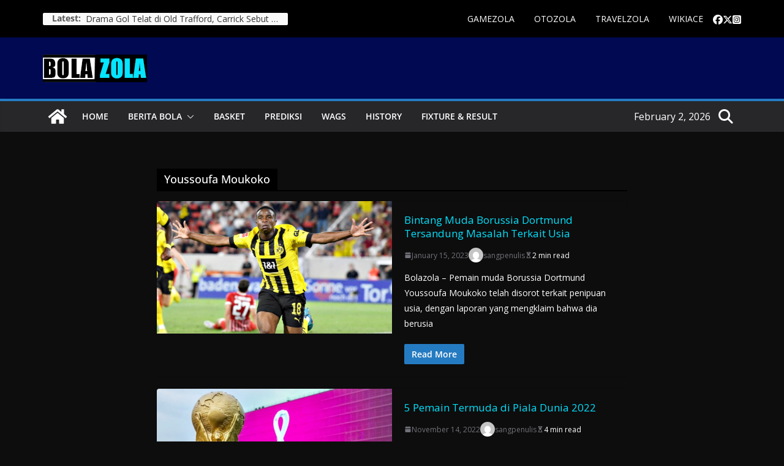

--- FILE ---
content_type: text/html; charset=UTF-8
request_url: https://bolazola.net/tag/youssoufa-moukoko/
body_size: 27028
content:
		<!doctype html>
		<html lang="en-US">
		
<head>

			<meta charset="UTF-8"/>
		<meta name="viewport" content="width=device-width, initial-scale=1">
		<link rel="profile" href="https://gmpg.org/xfn/11"/>
		
	<meta name='robots' content='index, follow, max-image-preview:large, max-snippet:-1, max-video-preview:-1' />

	<!-- This site is optimized with the Yoast SEO plugin v26.8 - https://yoast.com/product/yoast-seo-wordpress/ -->
	<title>Youssoufa Moukoko Archives - Sіtuѕ Informasi Bеrіtа Sераkbоlа Onlіnе, Jаdwаl dаn Hаѕіl Skоr Tеrbаru</title>
	<link rel="canonical" href="https://bolazola.net/tag/youssoufa-moukoko/" />
	<meta property="og:locale" content="en_US" />
	<meta property="og:type" content="article" />
	<meta property="og:title" content="Youssoufa Moukoko Archives - Sіtuѕ Informasi Bеrіtа Sераkbоlа Onlіnе, Jаdwаl dаn Hаѕіl Skоr Tеrbаru" />
	<meta property="og:url" content="https://bolazola.net/tag/youssoufa-moukoko/" />
	<meta property="og:site_name" content="Sіtuѕ Informasi Bеrіtа Sераkbоlа Onlіnе, Jаdwаl dаn Hаѕіl Skоr Tеrbаru" />
	<meta name="twitter:card" content="summary_large_image" />
	<script type="application/ld+json" class="yoast-schema-graph">{"@context":"https://schema.org","@graph":[{"@type":"CollectionPage","@id":"https://bolazola.net/tag/youssoufa-moukoko/","url":"https://bolazola.net/tag/youssoufa-moukoko/","name":"Youssoufa Moukoko Archives - Sіtuѕ Informasi Bеrіtа Sераkbоlа Onlіnе, Jаdwаl dаn Hаѕіl Skоr Tеrbаru","isPartOf":{"@id":"https://bolazola.net/#website"},"primaryImageOfPage":{"@id":"https://bolazola.net/tag/youssoufa-moukoko/#primaryimage"},"image":{"@id":"https://bolazola.net/tag/youssoufa-moukoko/#primaryimage"},"thumbnailUrl":"https://bolazola.net/wp-content/uploads/2022/11/Youssoufa-Moukoko.jpg","breadcrumb":{"@id":"https://bolazola.net/tag/youssoufa-moukoko/#breadcrumb"},"inLanguage":"en-US"},{"@type":"ImageObject","inLanguage":"en-US","@id":"https://bolazola.net/tag/youssoufa-moukoko/#primaryimage","url":"https://bolazola.net/wp-content/uploads/2022/11/Youssoufa-Moukoko.jpg","contentUrl":"https://bolazola.net/wp-content/uploads/2022/11/Youssoufa-Moukoko.jpg","width":1300,"height":731,"caption":"Youssoufa Moukoko diincar banyak klub Eropa."},{"@type":"BreadcrumbList","@id":"https://bolazola.net/tag/youssoufa-moukoko/#breadcrumb","itemListElement":[{"@type":"ListItem","position":1,"name":"Home","item":"https://bolazola.net/"},{"@type":"ListItem","position":2,"name":"Youssoufa Moukoko"}]},{"@type":"WebSite","@id":"https://bolazola.net/#website","url":"https://bolazola.net/","name":"Sіtuѕ Informasi Bеrіtа Sераkbоlа Onlіnе, Jаdwаl dаn Hаѕіl Skоr Tеrbаru","description":"BOLAZOLA","publisher":{"@id":"https://bolazola.net/#organization"},"potentialAction":[{"@type":"SearchAction","target":{"@type":"EntryPoint","urlTemplate":"https://bolazola.net/?s={search_term_string}"},"query-input":{"@type":"PropertyValueSpecification","valueRequired":true,"valueName":"search_term_string"}}],"inLanguage":"en-US"},{"@type":"Organization","@id":"https://bolazola.net/#organization","name":"Sіtuѕ Informasi Bеrіtа Sераkbоlа Onlіnе, Jаdwаl dаn Hаѕіl Skоr Tеrbаru","url":"https://bolazola.net/","logo":{"@type":"ImageObject","inLanguage":"en-US","@id":"https://bolazola.net/#/schema/logo/image/","url":"https://bolazola.net/wp-content/uploads/2025/12/cropped-bolazola-new-logo-1.png","contentUrl":"https://bolazola.net/wp-content/uploads/2025/12/cropped-bolazola-new-logo-1.png","width":170,"height":60,"caption":"Sіtuѕ Informasi Bеrіtа Sераkbоlа Onlіnе, Jаdwаl dаn Hаѕіl Skоr Tеrbаru"},"image":{"@id":"https://bolazola.net/#/schema/logo/image/"}}]}</script>
	<!-- / Yoast SEO plugin. -->


<link rel='dns-prefetch' href='//www.googletagmanager.com' />
<link rel='dns-prefetch' href='//fonts.googleapis.com' />
<link rel="alternate" type="application/rss+xml" title="Sіtuѕ Informasi Bеrіtа Sераkbоlа Onlіnе, Jаdwаl dаn Hаѕіl Skоr Tеrbаru &raquo; Feed" href="https://bolazola.net/feed/" />
<link rel="alternate" type="application/rss+xml" title="Sіtuѕ Informasi Bеrіtа Sераkbоlа Onlіnе, Jаdwаl dаn Hаѕіl Skоr Tеrbаru &raquo; Comments Feed" href="https://bolazola.net/comments/feed/" />
<link rel="alternate" type="application/rss+xml" title="Sіtuѕ Informasi Bеrіtа Sераkbоlа Onlіnе, Jаdwаl dаn Hаѕіl Skоr Tеrbаru &raquo; Youssoufa Moukoko Tag Feed" href="https://bolazola.net/tag/youssoufa-moukoko/feed/" />
<style id='wp-img-auto-sizes-contain-inline-css' type='text/css'>
img:is([sizes=auto i],[sizes^="auto," i]){contain-intrinsic-size:3000px 1500px}
/*# sourceURL=wp-img-auto-sizes-contain-inline-css */
</style>
<style id='wp-emoji-styles-inline-css' type='text/css'>

	img.wp-smiley, img.emoji {
		display: inline !important;
		border: none !important;
		box-shadow: none !important;
		height: 1em !important;
		width: 1em !important;
		margin: 0 0.07em !important;
		vertical-align: -0.1em !important;
		background: none !important;
		padding: 0 !important;
	}
/*# sourceURL=wp-emoji-styles-inline-css */
</style>
<style id='wp-block-library-inline-css' type='text/css'>
:root{--wp-block-synced-color:#7a00df;--wp-block-synced-color--rgb:122,0,223;--wp-bound-block-color:var(--wp-block-synced-color);--wp-editor-canvas-background:#ddd;--wp-admin-theme-color:#007cba;--wp-admin-theme-color--rgb:0,124,186;--wp-admin-theme-color-darker-10:#006ba1;--wp-admin-theme-color-darker-10--rgb:0,107,160.5;--wp-admin-theme-color-darker-20:#005a87;--wp-admin-theme-color-darker-20--rgb:0,90,135;--wp-admin-border-width-focus:2px}@media (min-resolution:192dpi){:root{--wp-admin-border-width-focus:1.5px}}.wp-element-button{cursor:pointer}:root .has-very-light-gray-background-color{background-color:#eee}:root .has-very-dark-gray-background-color{background-color:#313131}:root .has-very-light-gray-color{color:#eee}:root .has-very-dark-gray-color{color:#313131}:root .has-vivid-green-cyan-to-vivid-cyan-blue-gradient-background{background:linear-gradient(135deg,#00d084,#0693e3)}:root .has-purple-crush-gradient-background{background:linear-gradient(135deg,#34e2e4,#4721fb 50%,#ab1dfe)}:root .has-hazy-dawn-gradient-background{background:linear-gradient(135deg,#faaca8,#dad0ec)}:root .has-subdued-olive-gradient-background{background:linear-gradient(135deg,#fafae1,#67a671)}:root .has-atomic-cream-gradient-background{background:linear-gradient(135deg,#fdd79a,#004a59)}:root .has-nightshade-gradient-background{background:linear-gradient(135deg,#330968,#31cdcf)}:root .has-midnight-gradient-background{background:linear-gradient(135deg,#020381,#2874fc)}:root{--wp--preset--font-size--normal:16px;--wp--preset--font-size--huge:42px}.has-regular-font-size{font-size:1em}.has-larger-font-size{font-size:2.625em}.has-normal-font-size{font-size:var(--wp--preset--font-size--normal)}.has-huge-font-size{font-size:var(--wp--preset--font-size--huge)}.has-text-align-center{text-align:center}.has-text-align-left{text-align:left}.has-text-align-right{text-align:right}.has-fit-text{white-space:nowrap!important}#end-resizable-editor-section{display:none}.aligncenter{clear:both}.items-justified-left{justify-content:flex-start}.items-justified-center{justify-content:center}.items-justified-right{justify-content:flex-end}.items-justified-space-between{justify-content:space-between}.screen-reader-text{border:0;clip-path:inset(50%);height:1px;margin:-1px;overflow:hidden;padding:0;position:absolute;width:1px;word-wrap:normal!important}.screen-reader-text:focus{background-color:#ddd;clip-path:none;color:#444;display:block;font-size:1em;height:auto;left:5px;line-height:normal;padding:15px 23px 14px;text-decoration:none;top:5px;width:auto;z-index:100000}html :where(.has-border-color){border-style:solid}html :where([style*=border-top-color]){border-top-style:solid}html :where([style*=border-right-color]){border-right-style:solid}html :where([style*=border-bottom-color]){border-bottom-style:solid}html :where([style*=border-left-color]){border-left-style:solid}html :where([style*=border-width]){border-style:solid}html :where([style*=border-top-width]){border-top-style:solid}html :where([style*=border-right-width]){border-right-style:solid}html :where([style*=border-bottom-width]){border-bottom-style:solid}html :where([style*=border-left-width]){border-left-style:solid}html :where(img[class*=wp-image-]){height:auto;max-width:100%}:where(figure){margin:0 0 1em}html :where(.is-position-sticky){--wp-admin--admin-bar--position-offset:var(--wp-admin--admin-bar--height,0px)}@media screen and (max-width:600px){html :where(.is-position-sticky){--wp-admin--admin-bar--position-offset:0px}}

/*# sourceURL=wp-block-library-inline-css */
</style><style id='wp-block-term-name-inline-css' type='text/css'>
.wp-block-term-name{box-sizing:border-box}
/*# sourceURL=https://bolazola.net/wp-includes/blocks/term-name/style.min.css */
</style>
<style id='wp-block-term-template-inline-css' type='text/css'>
.wp-block-term-template{box-sizing:border-box;list-style:none;margin-bottom:0;margin-top:0;max-width:100%;padding:0}
/*# sourceURL=https://bolazola.net/wp-includes/blocks/term-template/style.min.css */
</style>
<style id='wp-block-paragraph-inline-css' type='text/css'>
.is-small-text{font-size:.875em}.is-regular-text{font-size:1em}.is-large-text{font-size:2.25em}.is-larger-text{font-size:3em}.has-drop-cap:not(:focus):first-letter{float:left;font-size:8.4em;font-style:normal;font-weight:100;line-height:.68;margin:.05em .1em 0 0;text-transform:uppercase}body.rtl .has-drop-cap:not(:focus):first-letter{float:none;margin-left:.1em}p.has-drop-cap.has-background{overflow:hidden}:root :where(p.has-background){padding:1.25em 2.375em}:where(p.has-text-color:not(.has-link-color)) a{color:inherit}p.has-text-align-left[style*="writing-mode:vertical-lr"],p.has-text-align-right[style*="writing-mode:vertical-rl"]{rotate:180deg}
/*# sourceURL=https://bolazola.net/wp-includes/blocks/paragraph/style.min.css */
</style>
<link rel='stylesheet' id='magazine-blocks-blocks-css' href='https://bolazola.net/wp-content/plugins/magazine-blocks/dist/style-blocks.css?ver=4b885c1b0974f5bcf31d' type='text/css' media='all' />
<style id='global-styles-inline-css' type='text/css'>
:root{--wp--preset--aspect-ratio--square: 1;--wp--preset--aspect-ratio--4-3: 4/3;--wp--preset--aspect-ratio--3-4: 3/4;--wp--preset--aspect-ratio--3-2: 3/2;--wp--preset--aspect-ratio--2-3: 2/3;--wp--preset--aspect-ratio--16-9: 16/9;--wp--preset--aspect-ratio--9-16: 9/16;--wp--preset--color--black: #000000;--wp--preset--color--cyan-bluish-gray: #abb8c3;--wp--preset--color--white: #ffffff;--wp--preset--color--pale-pink: #f78da7;--wp--preset--color--vivid-red: #cf2e2e;--wp--preset--color--luminous-vivid-orange: #ff6900;--wp--preset--color--luminous-vivid-amber: #fcb900;--wp--preset--color--light-green-cyan: #7bdcb5;--wp--preset--color--vivid-green-cyan: #00d084;--wp--preset--color--pale-cyan-blue: #8ed1fc;--wp--preset--color--vivid-cyan-blue: #0693e3;--wp--preset--color--vivid-purple: #9b51e0;--wp--preset--color--cm-color-1: #257BC1;--wp--preset--color--cm-color-2: #2270B0;--wp--preset--color--cm-color-3: #0D0D0D;--wp--preset--color--cm-color-4: #1C1C1C;--wp--preset--color--cm-color-5: #27272A;--wp--preset--color--cm-color-6: #FFFFFF;--wp--preset--color--cm-color-7: #E3E2E2;--wp--preset--color--cm-color-8: #FFFFFF;--wp--preset--color--cm-color-9: #AEAEAD;--wp--preset--gradient--vivid-cyan-blue-to-vivid-purple: linear-gradient(135deg,rgb(6,147,227) 0%,rgb(155,81,224) 100%);--wp--preset--gradient--light-green-cyan-to-vivid-green-cyan: linear-gradient(135deg,rgb(122,220,180) 0%,rgb(0,208,130) 100%);--wp--preset--gradient--luminous-vivid-amber-to-luminous-vivid-orange: linear-gradient(135deg,rgb(252,185,0) 0%,rgb(255,105,0) 100%);--wp--preset--gradient--luminous-vivid-orange-to-vivid-red: linear-gradient(135deg,rgb(255,105,0) 0%,rgb(207,46,46) 100%);--wp--preset--gradient--very-light-gray-to-cyan-bluish-gray: linear-gradient(135deg,rgb(238,238,238) 0%,rgb(169,184,195) 100%);--wp--preset--gradient--cool-to-warm-spectrum: linear-gradient(135deg,rgb(74,234,220) 0%,rgb(151,120,209) 20%,rgb(207,42,186) 40%,rgb(238,44,130) 60%,rgb(251,105,98) 80%,rgb(254,248,76) 100%);--wp--preset--gradient--blush-light-purple: linear-gradient(135deg,rgb(255,206,236) 0%,rgb(152,150,240) 100%);--wp--preset--gradient--blush-bordeaux: linear-gradient(135deg,rgb(254,205,165) 0%,rgb(254,45,45) 50%,rgb(107,0,62) 100%);--wp--preset--gradient--luminous-dusk: linear-gradient(135deg,rgb(255,203,112) 0%,rgb(199,81,192) 50%,rgb(65,88,208) 100%);--wp--preset--gradient--pale-ocean: linear-gradient(135deg,rgb(255,245,203) 0%,rgb(182,227,212) 50%,rgb(51,167,181) 100%);--wp--preset--gradient--electric-grass: linear-gradient(135deg,rgb(202,248,128) 0%,rgb(113,206,126) 100%);--wp--preset--gradient--midnight: linear-gradient(135deg,rgb(2,3,129) 0%,rgb(40,116,252) 100%);--wp--preset--font-size--small: 13px;--wp--preset--font-size--medium: 20px;--wp--preset--font-size--large: 36px;--wp--preset--font-size--x-large: 42px;--wp--preset--font-family--dm-sans: DM Sans, sans-serif;--wp--preset--font-family--public-sans: Public Sans, sans-serif;--wp--preset--font-family--roboto: Roboto, sans-serif;--wp--preset--font-family--segoe-ui: Segoe UI, Arial, sans-serif;--wp--preset--spacing--20: 0.44rem;--wp--preset--spacing--30: 0.67rem;--wp--preset--spacing--40: 1rem;--wp--preset--spacing--50: 1.5rem;--wp--preset--spacing--60: 2.25rem;--wp--preset--spacing--70: 3.38rem;--wp--preset--spacing--80: 5.06rem;--wp--preset--shadow--natural: 6px 6px 9px rgba(0, 0, 0, 0.2);--wp--preset--shadow--deep: 12px 12px 50px rgba(0, 0, 0, 0.4);--wp--preset--shadow--sharp: 6px 6px 0px rgba(0, 0, 0, 0.2);--wp--preset--shadow--outlined: 6px 6px 0px -3px rgb(255, 255, 255), 6px 6px rgb(0, 0, 0);--wp--preset--shadow--crisp: 6px 6px 0px rgb(0, 0, 0);}:root { --wp--style--global--content-size: 760px;--wp--style--global--wide-size: 1160px; }:where(body) { margin: 0; }.wp-site-blocks > .alignleft { float: left; margin-right: 2em; }.wp-site-blocks > .alignright { float: right; margin-left: 2em; }.wp-site-blocks > .aligncenter { justify-content: center; margin-left: auto; margin-right: auto; }:where(.wp-site-blocks) > * { margin-block-start: 24px; margin-block-end: 0; }:where(.wp-site-blocks) > :first-child { margin-block-start: 0; }:where(.wp-site-blocks) > :last-child { margin-block-end: 0; }:root { --wp--style--block-gap: 24px; }:root :where(.is-layout-flow) > :first-child{margin-block-start: 0;}:root :where(.is-layout-flow) > :last-child{margin-block-end: 0;}:root :where(.is-layout-flow) > *{margin-block-start: 24px;margin-block-end: 0;}:root :where(.is-layout-constrained) > :first-child{margin-block-start: 0;}:root :where(.is-layout-constrained) > :last-child{margin-block-end: 0;}:root :where(.is-layout-constrained) > *{margin-block-start: 24px;margin-block-end: 0;}:root :where(.is-layout-flex){gap: 24px;}:root :where(.is-layout-grid){gap: 24px;}.is-layout-flow > .alignleft{float: left;margin-inline-start: 0;margin-inline-end: 2em;}.is-layout-flow > .alignright{float: right;margin-inline-start: 2em;margin-inline-end: 0;}.is-layout-flow > .aligncenter{margin-left: auto !important;margin-right: auto !important;}.is-layout-constrained > .alignleft{float: left;margin-inline-start: 0;margin-inline-end: 2em;}.is-layout-constrained > .alignright{float: right;margin-inline-start: 2em;margin-inline-end: 0;}.is-layout-constrained > .aligncenter{margin-left: auto !important;margin-right: auto !important;}.is-layout-constrained > :where(:not(.alignleft):not(.alignright):not(.alignfull)){max-width: var(--wp--style--global--content-size);margin-left: auto !important;margin-right: auto !important;}.is-layout-constrained > .alignwide{max-width: var(--wp--style--global--wide-size);}body .is-layout-flex{display: flex;}.is-layout-flex{flex-wrap: wrap;align-items: center;}.is-layout-flex > :is(*, div){margin: 0;}body .is-layout-grid{display: grid;}.is-layout-grid > :is(*, div){margin: 0;}body{padding-top: 0px;padding-right: 0px;padding-bottom: 0px;padding-left: 0px;}a:where(:not(.wp-element-button)){text-decoration: underline;}:root :where(.wp-element-button, .wp-block-button__link){background-color: #32373c;border-width: 0;color: #fff;font-family: inherit;font-size: inherit;font-style: inherit;font-weight: inherit;letter-spacing: inherit;line-height: inherit;padding-top: calc(0.667em + 2px);padding-right: calc(1.333em + 2px);padding-bottom: calc(0.667em + 2px);padding-left: calc(1.333em + 2px);text-decoration: none;text-transform: inherit;}.has-black-color{color: var(--wp--preset--color--black) !important;}.has-cyan-bluish-gray-color{color: var(--wp--preset--color--cyan-bluish-gray) !important;}.has-white-color{color: var(--wp--preset--color--white) !important;}.has-pale-pink-color{color: var(--wp--preset--color--pale-pink) !important;}.has-vivid-red-color{color: var(--wp--preset--color--vivid-red) !important;}.has-luminous-vivid-orange-color{color: var(--wp--preset--color--luminous-vivid-orange) !important;}.has-luminous-vivid-amber-color{color: var(--wp--preset--color--luminous-vivid-amber) !important;}.has-light-green-cyan-color{color: var(--wp--preset--color--light-green-cyan) !important;}.has-vivid-green-cyan-color{color: var(--wp--preset--color--vivid-green-cyan) !important;}.has-pale-cyan-blue-color{color: var(--wp--preset--color--pale-cyan-blue) !important;}.has-vivid-cyan-blue-color{color: var(--wp--preset--color--vivid-cyan-blue) !important;}.has-vivid-purple-color{color: var(--wp--preset--color--vivid-purple) !important;}.has-cm-color-1-color{color: var(--wp--preset--color--cm-color-1) !important;}.has-cm-color-2-color{color: var(--wp--preset--color--cm-color-2) !important;}.has-cm-color-3-color{color: var(--wp--preset--color--cm-color-3) !important;}.has-cm-color-4-color{color: var(--wp--preset--color--cm-color-4) !important;}.has-cm-color-5-color{color: var(--wp--preset--color--cm-color-5) !important;}.has-cm-color-6-color{color: var(--wp--preset--color--cm-color-6) !important;}.has-cm-color-7-color{color: var(--wp--preset--color--cm-color-7) !important;}.has-cm-color-8-color{color: var(--wp--preset--color--cm-color-8) !important;}.has-cm-color-9-color{color: var(--wp--preset--color--cm-color-9) !important;}.has-black-background-color{background-color: var(--wp--preset--color--black) !important;}.has-cyan-bluish-gray-background-color{background-color: var(--wp--preset--color--cyan-bluish-gray) !important;}.has-white-background-color{background-color: var(--wp--preset--color--white) !important;}.has-pale-pink-background-color{background-color: var(--wp--preset--color--pale-pink) !important;}.has-vivid-red-background-color{background-color: var(--wp--preset--color--vivid-red) !important;}.has-luminous-vivid-orange-background-color{background-color: var(--wp--preset--color--luminous-vivid-orange) !important;}.has-luminous-vivid-amber-background-color{background-color: var(--wp--preset--color--luminous-vivid-amber) !important;}.has-light-green-cyan-background-color{background-color: var(--wp--preset--color--light-green-cyan) !important;}.has-vivid-green-cyan-background-color{background-color: var(--wp--preset--color--vivid-green-cyan) !important;}.has-pale-cyan-blue-background-color{background-color: var(--wp--preset--color--pale-cyan-blue) !important;}.has-vivid-cyan-blue-background-color{background-color: var(--wp--preset--color--vivid-cyan-blue) !important;}.has-vivid-purple-background-color{background-color: var(--wp--preset--color--vivid-purple) !important;}.has-cm-color-1-background-color{background-color: var(--wp--preset--color--cm-color-1) !important;}.has-cm-color-2-background-color{background-color: var(--wp--preset--color--cm-color-2) !important;}.has-cm-color-3-background-color{background-color: var(--wp--preset--color--cm-color-3) !important;}.has-cm-color-4-background-color{background-color: var(--wp--preset--color--cm-color-4) !important;}.has-cm-color-5-background-color{background-color: var(--wp--preset--color--cm-color-5) !important;}.has-cm-color-6-background-color{background-color: var(--wp--preset--color--cm-color-6) !important;}.has-cm-color-7-background-color{background-color: var(--wp--preset--color--cm-color-7) !important;}.has-cm-color-8-background-color{background-color: var(--wp--preset--color--cm-color-8) !important;}.has-cm-color-9-background-color{background-color: var(--wp--preset--color--cm-color-9) !important;}.has-black-border-color{border-color: var(--wp--preset--color--black) !important;}.has-cyan-bluish-gray-border-color{border-color: var(--wp--preset--color--cyan-bluish-gray) !important;}.has-white-border-color{border-color: var(--wp--preset--color--white) !important;}.has-pale-pink-border-color{border-color: var(--wp--preset--color--pale-pink) !important;}.has-vivid-red-border-color{border-color: var(--wp--preset--color--vivid-red) !important;}.has-luminous-vivid-orange-border-color{border-color: var(--wp--preset--color--luminous-vivid-orange) !important;}.has-luminous-vivid-amber-border-color{border-color: var(--wp--preset--color--luminous-vivid-amber) !important;}.has-light-green-cyan-border-color{border-color: var(--wp--preset--color--light-green-cyan) !important;}.has-vivid-green-cyan-border-color{border-color: var(--wp--preset--color--vivid-green-cyan) !important;}.has-pale-cyan-blue-border-color{border-color: var(--wp--preset--color--pale-cyan-blue) !important;}.has-vivid-cyan-blue-border-color{border-color: var(--wp--preset--color--vivid-cyan-blue) !important;}.has-vivid-purple-border-color{border-color: var(--wp--preset--color--vivid-purple) !important;}.has-cm-color-1-border-color{border-color: var(--wp--preset--color--cm-color-1) !important;}.has-cm-color-2-border-color{border-color: var(--wp--preset--color--cm-color-2) !important;}.has-cm-color-3-border-color{border-color: var(--wp--preset--color--cm-color-3) !important;}.has-cm-color-4-border-color{border-color: var(--wp--preset--color--cm-color-4) !important;}.has-cm-color-5-border-color{border-color: var(--wp--preset--color--cm-color-5) !important;}.has-cm-color-6-border-color{border-color: var(--wp--preset--color--cm-color-6) !important;}.has-cm-color-7-border-color{border-color: var(--wp--preset--color--cm-color-7) !important;}.has-cm-color-8-border-color{border-color: var(--wp--preset--color--cm-color-8) !important;}.has-cm-color-9-border-color{border-color: var(--wp--preset--color--cm-color-9) !important;}.has-vivid-cyan-blue-to-vivid-purple-gradient-background{background: var(--wp--preset--gradient--vivid-cyan-blue-to-vivid-purple) !important;}.has-light-green-cyan-to-vivid-green-cyan-gradient-background{background: var(--wp--preset--gradient--light-green-cyan-to-vivid-green-cyan) !important;}.has-luminous-vivid-amber-to-luminous-vivid-orange-gradient-background{background: var(--wp--preset--gradient--luminous-vivid-amber-to-luminous-vivid-orange) !important;}.has-luminous-vivid-orange-to-vivid-red-gradient-background{background: var(--wp--preset--gradient--luminous-vivid-orange-to-vivid-red) !important;}.has-very-light-gray-to-cyan-bluish-gray-gradient-background{background: var(--wp--preset--gradient--very-light-gray-to-cyan-bluish-gray) !important;}.has-cool-to-warm-spectrum-gradient-background{background: var(--wp--preset--gradient--cool-to-warm-spectrum) !important;}.has-blush-light-purple-gradient-background{background: var(--wp--preset--gradient--blush-light-purple) !important;}.has-blush-bordeaux-gradient-background{background: var(--wp--preset--gradient--blush-bordeaux) !important;}.has-luminous-dusk-gradient-background{background: var(--wp--preset--gradient--luminous-dusk) !important;}.has-pale-ocean-gradient-background{background: var(--wp--preset--gradient--pale-ocean) !important;}.has-electric-grass-gradient-background{background: var(--wp--preset--gradient--electric-grass) !important;}.has-midnight-gradient-background{background: var(--wp--preset--gradient--midnight) !important;}.has-small-font-size{font-size: var(--wp--preset--font-size--small) !important;}.has-medium-font-size{font-size: var(--wp--preset--font-size--medium) !important;}.has-large-font-size{font-size: var(--wp--preset--font-size--large) !important;}.has-x-large-font-size{font-size: var(--wp--preset--font-size--x-large) !important;}.has-dm-sans-font-family{font-family: var(--wp--preset--font-family--dm-sans) !important;}.has-public-sans-font-family{font-family: var(--wp--preset--font-family--public-sans) !important;}.has-roboto-font-family{font-family: var(--wp--preset--font-family--roboto) !important;}.has-segoe-ui-font-family{font-family: var(--wp--preset--font-family--segoe-ui) !important;}
/*# sourceURL=global-styles-inline-css */
</style>
<style id='core-block-supports-inline-css' type='text/css'>
.wp-container-core-term-template-is-layout-ea1fff98 > *{margin-block-start:0;margin-block-end:0;}.wp-container-core-term-template-is-layout-ea1fff98 > * + *{margin-block-start:0;margin-block-end:0;}
/*# sourceURL=core-block-supports-inline-css */
</style>

<link rel='stylesheet' id='idblog-core-css' href='https://bolazola.net/wp-content/plugins/idblog-core/css/idblog-core.css?ver=1.0.0' type='text/css' media='all' />
<style id='idblog-core-inline-css' type='text/css'>
.gmr-ab-authorname span.uname a{color:#222222 !important;}.gmr-ab-desc {color:#aaaaaa !important;}.gmr-ab-web a{color:#dddddd !important;}
/*# sourceURL=idblog-core-inline-css */
</style>
<style id='magazine-blocks-global-styles-inline-css' type='text/css'>
:root {--mzb-colors-primary: #690aa0;
--mzb-colors-secondary: #54595F;
--mzb-colors-text: #7A7A7A;
--mzb-colors-accent: #61CE70;
--mzb-font-weights-primary: 600;
--mzb-font-weights-secondary: 400;
--mzb-font-weights-text: 600;
--mzb-font-weights-accent: 500;}.mzb-typography-primary {font-weight: var(--mzb-font-weights-primary) !important;}.mzb-typography-secondary {font-weight: var(--mzb-font-weights-secondary) !important;}.mzb-typography-text {font-weight: var(--mzb-font-weights-text) !important;}.mzb-typography-accent {font-weight: var(--mzb-font-weights-accent) !important;}
/*# sourceURL=magazine-blocks-global-styles-inline-css */
</style>
<link rel='stylesheet' id='ce_ss_widget_css_front-css' href='https://bolazola.net/wp-content/plugins/webeki-soccer-scores/frontend/css/style.css?ver=6.9' type='text/css' media='all' />
<link rel='stylesheet' id='colormag_style-css' href='https://bolazola.net/wp-content/themes/colormag-pro/style.css?ver=5.1.3' type='text/css' media='all' />
<style id='colormag_style-inline-css' type='text/css'>
.colormag-button,
			blockquote, button,
			input[type=reset],
			input[type=button],
			input[type=submit],
			.cm-home-icon.front_page_on,
			.cm-post-categories a,
			.cm-primary-nav ul li ul li:hover,
			.cm-primary-nav ul li.current-menu-item,
			.cm-primary-nav ul li.current_page_ancestor,
			.cm-primary-nav ul li.current-menu-ancestor,
			.cm-primary-nav ul li.current_page_item,
			.cm-primary-nav ul li:hover,
			.cm-primary-nav ul li.focus,
			.cm-mobile-nav li a:hover,
			.colormag-header-clean #cm-primary-nav .cm-menu-toggle:hover,
			.cm-header .cm-mobile-nav li:hover,
			.cm-header .cm-mobile-nav li.current-page-ancestor,
			.cm-header .cm-mobile-nav li.current-menu-ancestor,
			.cm-header .cm-mobile-nav li.current-page-item,
			.cm-header .cm-mobile-nav li.current-menu-item,
			.cm-primary-nav ul li.focus > a,
			.cm-layout-2 .cm-primary-nav ul ul.sub-menu li.focus > a,
			.cm-mobile-nav .current-menu-item>a, .cm-mobile-nav .current_page_item>a,
			.colormag-header-clean .cm-mobile-nav li:hover > a,
			.colormag-header-clean .cm-mobile-nav li.current-page-ancestor > a,
			.colormag-header-clean .cm-mobile-nav li.current-menu-ancestor > a,
			.colormag-header-clean .cm-mobile-nav li.current-page-item > a,
			.colormag-header-clean .cm-mobile-nav li.current-menu-item > a,
			.fa.search-top:hover,
			.widget_call_to_action .btn--primary,
			.colormag-footer--classic .cm-footer-cols .cm-row .cm-widget-title span::before,
			.colormag-footer--classic-bordered .cm-footer-cols .cm-row .cm-widget-title span::before,
			.cm-featured-posts .cm-widget-title span,
			.cm-featured-category-slider-widget .cm-slide-content .cm-entry-header-meta .cm-post-categories a,
			.cm-highlighted-posts .cm-post-content .cm-entry-header-meta .cm-post-categories a,
			.cm-category-slide-next, .cm-category-slide-prev, .slide-next,
			.slide-prev, .cm-tabbed-widget ul li, .cm-posts .wp-pagenavi .current,
			.cm-posts .wp-pagenavi a:hover, .cm-secondary .cm-widget-title span,
			.cm-posts .post .cm-post-content .cm-entry-header-meta .cm-post-categories a,
			.cm-page-header .cm-page-title span, .entry-meta .post-format i,
			.format-link, .cm-entry-button, .infinite-scroll .tg-infinite-scroll,
			.no-more-post-text, .pagination span,
			.cm-footer-cols .cm-row .cm-widget-title span,
			.advertisement_above_footer .cm-widget-title span,
			.error, .cm-primary .cm-widget-title span,
			.related-posts-wrapper.style-three .cm-post-content .cm-entry-title a:hover:before,
			.cm-slider-area .cm-widget-title span,
			.cm-beside-slider-widget .cm-widget-title span,
			.top-full-width-sidebar .cm-widget-title span,
			.wp-block-quote, .wp-block-quote.is-style-large,
			.wp-block-quote.has-text-align-right,
			.page-numbers .current, .search-wrap button,
			.cm-error-404 .cm-btn, .widget .wp-block-heading, .wp-block-search button,
			.widget a::before, .cm-post-date a::before,
			.byline a::before,
			.colormag-footer--classic-bordered .cm-widget-title::before,
			.wp-block-button__link,
			#cm-tertiary .cm-widget-title span,
			.link-pagination .post-page-numbers.current,
			.wp-block-query-pagination-numbers .page-numbers.current,
			.wp-element-button,
			.wp-block-button .wp-block-button__link,
			.wp-element-button,
			.cm-layout-2 .cm-primary-nav ul ul.sub-menu li:hover,
			.cm-layout-2 .cm-primary-nav ul ul.sub-menu li.current-menu-ancestor,
			.cm-layout-2 .cm-primary-nav ul ul.sub-menu li.current-menu-item,
			.cm-layout-2 .cm-primary-nav ul ul.sub-menu li.focus,
			.cm-primary-nav .cm-random-post a:hover,
			.cm-primary-nav .cm-home-icon a:hover,
			.tg-infinite-pagination .tg-load-more,
			.comment .comment-author-link .post-author,
			.cm-footer-builder .cm-widget-title span,
			.wp-block-search .wp-element-button:hover{background-color:#000000;}a,
			.cm-layout-2 #cm-primary-nav .fa.search-top:hover,
			.cm-layout-2 #cm-primary-nav.cm-mobile-nav .cm-random-post a:hover .fa-random,
			.cm-layout-2 #cm-primary-nav.cm-primary-nav .cm-random-post a:hover .fa-random,
			.cm-layout-2 .breaking-news .newsticker a:hover,
			.cm-layout-2 .cm-primary-nav ul li.current-menu-item > a,
			.cm-layout-2 .cm-primary-nav ul li.current_page_item > a,
			.cm-layout-2 .cm-primary-nav ul li:hover > a,
			.cm-layout-2 .cm-primary-nav ul li.focus > a
			.dark-skin .cm-layout-2-style-1 #cm-primary-nav.cm-primary-nav .cm-home-icon:hover .fa,
			.byline a:hover, .comments a:hover, .cm-edit-link a:hover, .cm-post-date a:hover,
			.social-links:not(.cm-header-actions .social-links) i.fa:hover, .cm-tag-links a:hover,
			.colormag-header-clean .social-links li:hover i.fa, .cm-layout-2-style-1 .social-links li:hover i.fa,
			.colormag-header-clean .breaking-news .newsticker a:hover, .widget_featured_posts .article-content .cm-entry-title a:hover,
			.widget_featured_slider .slide-content .cm-below-entry-meta .byline a:hover,
			.widget_featured_slider .slide-content .cm-below-entry-meta .comments a:hover,
			.widget_featured_slider .slide-content .cm-below-entry-meta .cm-post-date a:hover,
			.widget_featured_slider .slide-content .cm-entry-title a:hover,
			.widget_block_picture_news.widget_featured_posts .article-content .cm-entry-title a:hover,
			.widget_highlighted_posts .article-content .cm-below-entry-meta .byline a:hover,
			.widget_highlighted_posts .article-content .cm-below-entry-meta .comments a:hover,
			.widget_highlighted_posts .article-content .cm-below-entry-meta .cm-post-date a:hover,
			.widget_highlighted_posts .article-content .cm-entry-title a:hover, i.fa-arrow-up, i.fa-arrow-down,
			.cm-site-title a, #content .post .article-content .cm-entry-title a:hover, .entry-meta .byline i,
			.entry-meta .cat-links i, .entry-meta a, .post .cm-entry-title a:hover, .search .cm-entry-title a:hover,
			.entry-meta .comments-link a:hover, .entry-meta .cm-edit-link a:hover, .entry-meta .cm-post-date a:hover,
			.entry-meta .cm-tag-links a:hover, .single #content .tags a:hover, .count, .next a:hover, .previous a:hover,
			.related-posts-main-title .fa, .single-related-posts .article-content .cm-entry-title a:hover,
			.pagination a span:hover,
			#content .comments-area a.comment-cm-edit-link:hover, #content .comments-area a.comment-permalink:hover,
			#content .comments-area article header cite a:hover, .comments-area .comment-author-link a:hover,
			.comment .comment-reply-link:hover,
			.nav-next a, .nav-previous a,
			#cm-footer .cm-footer-menu ul li a:hover,
			.cm-footer-cols .cm-row a:hover, a#scroll-up i, .related-posts-wrapper-flyout .cm-entry-title a:hover,
			.human-diff-time .human-diff-time-display:hover,
			.cm-layout-2-style-1 #cm-primary-nav .fa:hover,
			.cm-footer-bar a,
			.cm-post-date a:hover,
			.cm-author a:hover,
			.cm-comments-link a:hover,
			.cm-tag-links a:hover,
			.cm-edit-link a:hover,
			.cm-footer-bar .copyright a,
			.cm-featured-posts .cm-entry-title a:hover,
            .cm-featured-posts--style-5.cm-featured-posts .cm-post-title-below-image .cm-post .cm-post-content .cm-entry-title a:hover,
			.cm-posts .post .cm-post-content .cm-entry-title a:hover,
			.cm-posts .post .single-title-above .cm-entry-title a:hover,
			.cm-layout-2 .cm-primary-nav ul li:hover > a,
			.cm-layout-2 #cm-primary-nav .fa:hover,
			.cm-entry-title a:hover,
			button:hover, input[type="button"]:hover,
			input[type="reset"]:hover,
			input[type="submit"]:hover,
			.wp-block-button .wp-block-button__link:hover,
			.cm-button:hover,
			.wp-element-button:hover,
			li.product .added_to_cart:hover,
			.comments-area .comment-permalink:hover{color:#000000;}#cm-primary-nav,
			.cm-contained .cm-header-2 .cm-row, .cm-header-builder.cm-full-width .cm-main-header .cm-header-bottom-row{border-top-color:#000000;}.cm-layout-2 #cm-primary-nav,
			.cm-layout-2 .cm-primary-nav ul ul.sub-menu li:hover,
			.cm-layout-2 .cm-primary-nav ul > li:hover > a,
			.cm-layout-2 .cm-primary-nav ul > li.current-menu-item > a,
			.cm-layout-2 .cm-primary-nav ul > li.current-menu-ancestor > a,
			.cm-layout-2 .cm-primary-nav ul ul.sub-menu li.current-menu-ancestor,
			.cm-layout-2 .cm-primary-nav ul ul.sub-menu li.current-menu-item,
			.cm-layout-2 .cm-primary-nav ul ul.sub-menu li.focus,
			cm-layout-2 .cm-primary-nav ul ul.sub-menu li.current-menu-ancestor,
			cm-layout-2 .cm-primary-nav ul ul.sub-menu li.current-menu-item,
			cm-layout-2 #cm-primary-nav .cm-menu-toggle:hover,
			cm-layout-2 #cm-primary-nav.cm-mobile-nav .cm-menu-toggle,
			cm-layout-2 .cm-primary-nav ul > li:hover > a,
			cm-layout-2 .cm-primary-nav ul > li.current-menu-item > a,
			cm-layout-2 .cm-primary-nav ul > li.current-menu-ancestor > a,
			.cm-layout-2 .cm-primary-nav ul li.focus > a, .pagination a span:hover,
			.cm-error-404 .cm-btn,
			.single-post .cm-post-categories a::after,
			.widget .block-title,
			.cm-layout-2 .cm-primary-nav ul li.focus > a,
			button,
			input[type="button"],
			input[type="reset"],
			input[type="submit"],
			.wp-block-button .wp-block-button__link,
			.cm-button,
			.wp-element-button,
			li.product .added_to_cart{border-color:#000000;}.cm-secondary .cm-widget-title,
			#cm-tertiary .cm-widget-title,
			.widget_featured_posts .widget-title,
			#secondary .widget-title,
			#cm-tertiary .widget-title,
			.cm-page-header .cm-page-title,
			.cm-footer-cols .cm-row .widget-title,
			.advertisement_above_footer .widget-title,
			#primary .widget-title,
			.widget_slider_area .widget-title,
			.widget_beside_slider .widget-title,
			.top-full-width-sidebar .widget-title,
			.cm-footer-cols .cm-row .cm-widget-title,
			.cm-footer-bar .copyright a,
			.cm-layout-2.cm-layout-2-style-2 #cm-primary-nav,
			.cm-layout-2 .cm-primary-nav ul > li:hover > a,
			.cm-footer-builder .cm-widget-title,
			.cm-layout-2 .cm-primary-nav ul > li.current-menu-item > a{border-bottom-color:#000000;}.cm-entry-summary a,
			.mzb-featured-categories .mzb-post-title a,
			.mzb-tab-post .mzb-post-title a,
			.mzb-post-list .mzb-post-title a,
			.mzb-featured-posts .mzb-post-title a,
			.mzb-featured-categories .mzb-post-title a{color:var(--cm-color-1);}.post .cm-entry-summary a:hover,
			.mzb-featured-categories .mzb-post-title a:hover,
			.mzb-tab-post .mzb-post-title a:hover,
			.mzb-post-list .mzb-post-title a:hover,
			.mzb-featured-posts .mzb-post-title a:hover,
			.mzb-featured-categories .mzb-post-title a:hover{color:var(--cm-color-1);}@media screen and (min-width: 992px) {.cm-primary{width:70%;}}.cm-entry-title{font-weight:400;font-size:17px;}.cm-header .cm-menu-toggle svg,
			.cm-header .cm-menu-toggle svg{fill:#fff;}.post .cm-entry-title,
			.cm-posts .post .cm-post-content .cm-entry-title a,
			.cm-posts .post .single-title-above .cm-entry-title a{color:#00e2ff;}.post .cm-entry-header .cm-entry-title,
			.cm-posts .post .cm-post-content .cm-entry-title a,
			.cm-posts .post .single-title-above .cm-entry-title a{font-weight:400;font-size:17px;}.blog .cm-post-date a,
			.blog .human-diff-time .human-diff-time-display,
			.blog .cm-total-views,
			.blog .cm-author a,
			.blog .cm-post-views,
			.blog .total-views,
			.blog .cm-edit-link a,
			.blog .cm-comments-link a,
			.blog .cm-reading-time,
			.blog.dark-skin .cm-post-date a,
			.blog.dark-skin .cm-author a,
			.blog.dark-skin .cm-comments-link a,
			.blog.dark-skin .cm-posts .post .cm-post-content .cm-below-entry-meta .cm-post-views span,
			.blog .cm-footer-cols .cm-reading-time{color:#404044;}.search .cm-post-date a,
			.search .human-diff-time .human-diff-time-display,
			.search .cm-total-views,
			.search .cm-author a,
			.search .cm-post-views,
			.search .total-views,
			.search .cm-edit-link a,
			.search .cm-comments-link a,
			.search .cm-reading-time,
			.search.dark-skin .cm-post-date a,
			.search.dark-skin .cm-author a,
			.search.dark-skin .cm-comments-link a,
			.search.dark-skin .cm-posts .post .cm-post-content .cm-below-entry-meta .cm-post-views span,
			.search .cm-footer-cols .cm-reading-time{color:#71717A;}.single-post .cm-post-date a,
			.single-post .human-diff-time .human-diff-time-display,
			.single-post .cm-total-views,
			.single-post .cm-author a,
			.single-post .cm-post-views,
			.single-post .total-views,
			.single-post .cm-edit-link a,
			.single-post .cm-comments-link a,
			.single-post .cm-reading-time,
			.single-post.dark-skin .cm-post-date a,
			.single-post.dark-skin .cm-author a,
			.single-post.dark-skin .cm-comments-link a,
			.single-post.dark-skin .cm-posts .post .cm-post-content .cm-below-entry-meta .cm-post-views span,
			.single-post .cm-footer-cols .cm-reading-time{color:#71717A;}.colormag-button,
			input[type="reset"],
			input[type="button"],
			input[type="submit"],
			button,
			.cm-entry-button,
			.wp-block-button .wp-block-button__link{background-color:var(--cm-color-1);}body,
			button,
			input,
			select,
			textarea{color:#ffffff;}h1,
			h2,
			h3,
			h4,
			h5,
			h6,
			.dark-skin h1,
			.dark-skin h2,
			.dark-skin h3,
			.dark-skin h4,
			.dark-skin h5,
			.dark-skin h6{color:#00dcff;}body,
			button,
			input,
			select,
			textarea,
			blockquote p,
			.entry-meta,
			.cm-entry-button,
			dl,
			.previous a,
			.next a,
			.nav-previous a,
			.nav-next a,
			#respond h3#reply-title #cancel-comment-reply-link,
			#respond form input[type="text"],
			#respond form textarea,
			.cm-secondary .widget,
			.cm-error-404 .widget,
			.cm-entry-summary p{font-family:Open Sans;}h1 ,h2, h3, h4, h5, h6{font-family:Open Sans;}.nav-links .page-numbers{justify-content:flex-start;}.colormag-button,
			blockquote, button,
			input[type=reset],
			input[type=button],
			input[type=submit],
			.cm-home-icon.front_page_on,
			.cm-post-categories a,
			.cm-primary-nav ul li ul li:hover,
			.cm-primary-nav ul li.current-menu-item,
			.cm-primary-nav ul li.current_page_ancestor,
			.cm-primary-nav ul li.current-menu-ancestor,
			.cm-primary-nav ul li.current_page_item,
			.cm-primary-nav ul li:hover,
			.cm-primary-nav ul li.focus,
			.cm-mobile-nav li a:hover,
			.colormag-header-clean #cm-primary-nav .cm-menu-toggle:hover,
			.cm-header .cm-mobile-nav li:hover,
			.cm-header .cm-mobile-nav li.current-page-ancestor,
			.cm-header .cm-mobile-nav li.current-menu-ancestor,
			.cm-header .cm-mobile-nav li.current-page-item,
			.cm-header .cm-mobile-nav li.current-menu-item,
			.cm-primary-nav ul li.focus > a,
			.cm-layout-2 .cm-primary-nav ul ul.sub-menu li.focus > a,
			.cm-mobile-nav .current-menu-item>a, .cm-mobile-nav .current_page_item>a,
			.colormag-header-clean .cm-mobile-nav li:hover > a,
			.colormag-header-clean .cm-mobile-nav li.current-page-ancestor > a,
			.colormag-header-clean .cm-mobile-nav li.current-menu-ancestor > a,
			.colormag-header-clean .cm-mobile-nav li.current-page-item > a,
			.colormag-header-clean .cm-mobile-nav li.current-menu-item > a,
			.fa.search-top:hover,
			.widget_call_to_action .btn--primary,
			.colormag-footer--classic .cm-footer-cols .cm-row .cm-widget-title span::before,
			.colormag-footer--classic-bordered .cm-footer-cols .cm-row .cm-widget-title span::before,
			.cm-featured-posts .cm-widget-title span,
			.cm-featured-category-slider-widget .cm-slide-content .cm-entry-header-meta .cm-post-categories a,
			.cm-highlighted-posts .cm-post-content .cm-entry-header-meta .cm-post-categories a,
			.cm-category-slide-next, .cm-category-slide-prev, .slide-next,
			.slide-prev, .cm-tabbed-widget ul li, .cm-posts .wp-pagenavi .current,
			.cm-posts .wp-pagenavi a:hover, .cm-secondary .cm-widget-title span,
			.cm-posts .post .cm-post-content .cm-entry-header-meta .cm-post-categories a,
			.cm-page-header .cm-page-title span, .entry-meta .post-format i,
			.format-link, .cm-entry-button, .infinite-scroll .tg-infinite-scroll,
			.no-more-post-text, .pagination span,
			.cm-footer-cols .cm-row .cm-widget-title span,
			.advertisement_above_footer .cm-widget-title span,
			.error, .cm-primary .cm-widget-title span,
			.related-posts-wrapper.style-three .cm-post-content .cm-entry-title a:hover:before,
			.cm-slider-area .cm-widget-title span,
			.cm-beside-slider-widget .cm-widget-title span,
			.top-full-width-sidebar .cm-widget-title span,
			.wp-block-quote, .wp-block-quote.is-style-large,
			.wp-block-quote.has-text-align-right,
			.page-numbers .current, .search-wrap button,
			.cm-error-404 .cm-btn, .widget .wp-block-heading, .wp-block-search button,
			.widget a::before, .cm-post-date a::before,
			.byline a::before,
			.colormag-footer--classic-bordered .cm-widget-title::before,
			.wp-block-button__link,
			#cm-tertiary .cm-widget-title span,
			.link-pagination .post-page-numbers.current,
			.wp-block-query-pagination-numbers .page-numbers.current,
			.wp-element-button,
			.wp-block-button .wp-block-button__link,
			.wp-element-button,
			.cm-layout-2 .cm-primary-nav ul ul.sub-menu li:hover,
			.cm-layout-2 .cm-primary-nav ul ul.sub-menu li.current-menu-ancestor,
			.cm-layout-2 .cm-primary-nav ul ul.sub-menu li.current-menu-item,
			.cm-layout-2 .cm-primary-nav ul ul.sub-menu li.focus,
			.cm-primary-nav .cm-random-post a:hover,
			.cm-primary-nav .cm-home-icon a:hover,
			.tg-infinite-pagination .tg-load-more,
			.comment .comment-author-link .post-author,
			.cm-footer-builder .cm-widget-title span,
			.wp-block-search .wp-element-button:hover{background-color:#000000;}a,
			.cm-layout-2 #cm-primary-nav .fa.search-top:hover,
			.cm-layout-2 #cm-primary-nav.cm-mobile-nav .cm-random-post a:hover .fa-random,
			.cm-layout-2 #cm-primary-nav.cm-primary-nav .cm-random-post a:hover .fa-random,
			.cm-layout-2 .breaking-news .newsticker a:hover,
			.cm-layout-2 .cm-primary-nav ul li.current-menu-item > a,
			.cm-layout-2 .cm-primary-nav ul li.current_page_item > a,
			.cm-layout-2 .cm-primary-nav ul li:hover > a,
			.cm-layout-2 .cm-primary-nav ul li.focus > a
			.dark-skin .cm-layout-2-style-1 #cm-primary-nav.cm-primary-nav .cm-home-icon:hover .fa,
			.byline a:hover, .comments a:hover, .cm-edit-link a:hover, .cm-post-date a:hover,
			.social-links:not(.cm-header-actions .social-links) i.fa:hover, .cm-tag-links a:hover,
			.colormag-header-clean .social-links li:hover i.fa, .cm-layout-2-style-1 .social-links li:hover i.fa,
			.colormag-header-clean .breaking-news .newsticker a:hover, .widget_featured_posts .article-content .cm-entry-title a:hover,
			.widget_featured_slider .slide-content .cm-below-entry-meta .byline a:hover,
			.widget_featured_slider .slide-content .cm-below-entry-meta .comments a:hover,
			.widget_featured_slider .slide-content .cm-below-entry-meta .cm-post-date a:hover,
			.widget_featured_slider .slide-content .cm-entry-title a:hover,
			.widget_block_picture_news.widget_featured_posts .article-content .cm-entry-title a:hover,
			.widget_highlighted_posts .article-content .cm-below-entry-meta .byline a:hover,
			.widget_highlighted_posts .article-content .cm-below-entry-meta .comments a:hover,
			.widget_highlighted_posts .article-content .cm-below-entry-meta .cm-post-date a:hover,
			.widget_highlighted_posts .article-content .cm-entry-title a:hover, i.fa-arrow-up, i.fa-arrow-down,
			.cm-site-title a, #content .post .article-content .cm-entry-title a:hover, .entry-meta .byline i,
			.entry-meta .cat-links i, .entry-meta a, .post .cm-entry-title a:hover, .search .cm-entry-title a:hover,
			.entry-meta .comments-link a:hover, .entry-meta .cm-edit-link a:hover, .entry-meta .cm-post-date a:hover,
			.entry-meta .cm-tag-links a:hover, .single #content .tags a:hover, .count, .next a:hover, .previous a:hover,
			.related-posts-main-title .fa, .single-related-posts .article-content .cm-entry-title a:hover,
			.pagination a span:hover,
			#content .comments-area a.comment-cm-edit-link:hover, #content .comments-area a.comment-permalink:hover,
			#content .comments-area article header cite a:hover, .comments-area .comment-author-link a:hover,
			.comment .comment-reply-link:hover,
			.nav-next a, .nav-previous a,
			#cm-footer .cm-footer-menu ul li a:hover,
			.cm-footer-cols .cm-row a:hover, a#scroll-up i, .related-posts-wrapper-flyout .cm-entry-title a:hover,
			.human-diff-time .human-diff-time-display:hover,
			.cm-layout-2-style-1 #cm-primary-nav .fa:hover,
			.cm-footer-bar a,
			.cm-post-date a:hover,
			.cm-author a:hover,
			.cm-comments-link a:hover,
			.cm-tag-links a:hover,
			.cm-edit-link a:hover,
			.cm-footer-bar .copyright a,
			.cm-featured-posts .cm-entry-title a:hover,
            .cm-featured-posts--style-5.cm-featured-posts .cm-post-title-below-image .cm-post .cm-post-content .cm-entry-title a:hover,
			.cm-posts .post .cm-post-content .cm-entry-title a:hover,
			.cm-posts .post .single-title-above .cm-entry-title a:hover,
			.cm-layout-2 .cm-primary-nav ul li:hover > a,
			.cm-layout-2 #cm-primary-nav .fa:hover,
			.cm-entry-title a:hover,
			button:hover, input[type="button"]:hover,
			input[type="reset"]:hover,
			input[type="submit"]:hover,
			.wp-block-button .wp-block-button__link:hover,
			.cm-button:hover,
			.wp-element-button:hover,
			li.product .added_to_cart:hover,
			.comments-area .comment-permalink:hover{color:#000000;}#cm-primary-nav,
			.cm-contained .cm-header-2 .cm-row, .cm-header-builder.cm-full-width .cm-main-header .cm-header-bottom-row{border-top-color:#000000;}.cm-layout-2 #cm-primary-nav,
			.cm-layout-2 .cm-primary-nav ul ul.sub-menu li:hover,
			.cm-layout-2 .cm-primary-nav ul > li:hover > a,
			.cm-layout-2 .cm-primary-nav ul > li.current-menu-item > a,
			.cm-layout-2 .cm-primary-nav ul > li.current-menu-ancestor > a,
			.cm-layout-2 .cm-primary-nav ul ul.sub-menu li.current-menu-ancestor,
			.cm-layout-2 .cm-primary-nav ul ul.sub-menu li.current-menu-item,
			.cm-layout-2 .cm-primary-nav ul ul.sub-menu li.focus,
			cm-layout-2 .cm-primary-nav ul ul.sub-menu li.current-menu-ancestor,
			cm-layout-2 .cm-primary-nav ul ul.sub-menu li.current-menu-item,
			cm-layout-2 #cm-primary-nav .cm-menu-toggle:hover,
			cm-layout-2 #cm-primary-nav.cm-mobile-nav .cm-menu-toggle,
			cm-layout-2 .cm-primary-nav ul > li:hover > a,
			cm-layout-2 .cm-primary-nav ul > li.current-menu-item > a,
			cm-layout-2 .cm-primary-nav ul > li.current-menu-ancestor > a,
			.cm-layout-2 .cm-primary-nav ul li.focus > a, .pagination a span:hover,
			.cm-error-404 .cm-btn,
			.single-post .cm-post-categories a::after,
			.widget .block-title,
			.cm-layout-2 .cm-primary-nav ul li.focus > a,
			button,
			input[type="button"],
			input[type="reset"],
			input[type="submit"],
			.wp-block-button .wp-block-button__link,
			.cm-button,
			.wp-element-button,
			li.product .added_to_cart{border-color:#000000;}.cm-secondary .cm-widget-title,
			#cm-tertiary .cm-widget-title,
			.widget_featured_posts .widget-title,
			#secondary .widget-title,
			#cm-tertiary .widget-title,
			.cm-page-header .cm-page-title,
			.cm-footer-cols .cm-row .widget-title,
			.advertisement_above_footer .widget-title,
			#primary .widget-title,
			.widget_slider_area .widget-title,
			.widget_beside_slider .widget-title,
			.top-full-width-sidebar .widget-title,
			.cm-footer-cols .cm-row .cm-widget-title,
			.cm-footer-bar .copyright a,
			.cm-layout-2.cm-layout-2-style-2 #cm-primary-nav,
			.cm-layout-2 .cm-primary-nav ul > li:hover > a,
			.cm-footer-builder .cm-widget-title,
			.cm-layout-2 .cm-primary-nav ul > li.current-menu-item > a{border-bottom-color:#000000;}.cm-entry-summary a,
			.mzb-featured-categories .mzb-post-title a,
			.mzb-tab-post .mzb-post-title a,
			.mzb-post-list .mzb-post-title a,
			.mzb-featured-posts .mzb-post-title a,
			.mzb-featured-categories .mzb-post-title a{color:var(--cm-color-1);}.post .cm-entry-summary a:hover,
			.mzb-featured-categories .mzb-post-title a:hover,
			.mzb-tab-post .mzb-post-title a:hover,
			.mzb-post-list .mzb-post-title a:hover,
			.mzb-featured-posts .mzb-post-title a:hover,
			.mzb-featured-categories .mzb-post-title a:hover{color:var(--cm-color-1);}@media screen and (min-width: 992px) {.cm-primary{width:70%;}}.cm-entry-title{font-weight:400;font-size:17px;}.cm-header .cm-menu-toggle svg,
			.cm-header .cm-menu-toggle svg{fill:#fff;}.post .cm-entry-title,
			.cm-posts .post .cm-post-content .cm-entry-title a,
			.cm-posts .post .single-title-above .cm-entry-title a{color:#00e2ff;}.post .cm-entry-header .cm-entry-title,
			.cm-posts .post .cm-post-content .cm-entry-title a,
			.cm-posts .post .single-title-above .cm-entry-title a{font-weight:400;font-size:17px;}.blog .cm-post-date a,
			.blog .human-diff-time .human-diff-time-display,
			.blog .cm-total-views,
			.blog .cm-author a,
			.blog .cm-post-views,
			.blog .total-views,
			.blog .cm-edit-link a,
			.blog .cm-comments-link a,
			.blog .cm-reading-time,
			.blog.dark-skin .cm-post-date a,
			.blog.dark-skin .cm-author a,
			.blog.dark-skin .cm-comments-link a,
			.blog.dark-skin .cm-posts .post .cm-post-content .cm-below-entry-meta .cm-post-views span,
			.blog .cm-footer-cols .cm-reading-time{color:#404044;}.search .cm-post-date a,
			.search .human-diff-time .human-diff-time-display,
			.search .cm-total-views,
			.search .cm-author a,
			.search .cm-post-views,
			.search .total-views,
			.search .cm-edit-link a,
			.search .cm-comments-link a,
			.search .cm-reading-time,
			.search.dark-skin .cm-post-date a,
			.search.dark-skin .cm-author a,
			.search.dark-skin .cm-comments-link a,
			.search.dark-skin .cm-posts .post .cm-post-content .cm-below-entry-meta .cm-post-views span,
			.search .cm-footer-cols .cm-reading-time{color:#71717A;}.single-post .cm-post-date a,
			.single-post .human-diff-time .human-diff-time-display,
			.single-post .cm-total-views,
			.single-post .cm-author a,
			.single-post .cm-post-views,
			.single-post .total-views,
			.single-post .cm-edit-link a,
			.single-post .cm-comments-link a,
			.single-post .cm-reading-time,
			.single-post.dark-skin .cm-post-date a,
			.single-post.dark-skin .cm-author a,
			.single-post.dark-skin .cm-comments-link a,
			.single-post.dark-skin .cm-posts .post .cm-post-content .cm-below-entry-meta .cm-post-views span,
			.single-post .cm-footer-cols .cm-reading-time{color:#71717A;}.colormag-button,
			input[type="reset"],
			input[type="button"],
			input[type="submit"],
			button,
			.cm-entry-button,
			.wp-block-button .wp-block-button__link{background-color:var(--cm-color-1);}body,
			button,
			input,
			select,
			textarea{color:#ffffff;}h1,
			h2,
			h3,
			h4,
			h5,
			h6,
			.dark-skin h1,
			.dark-skin h2,
			.dark-skin h3,
			.dark-skin h4,
			.dark-skin h5,
			.dark-skin h6{color:#00dcff;}body,
			button,
			input,
			select,
			textarea,
			blockquote p,
			.entry-meta,
			.cm-entry-button,
			dl,
			.previous a,
			.next a,
			.nav-previous a,
			.nav-next a,
			#respond h3#reply-title #cancel-comment-reply-link,
			#respond form input[type="text"],
			#respond form textarea,
			.cm-secondary .widget,
			.cm-error-404 .widget,
			.cm-entry-summary p{font-family:Open Sans;}h1 ,h2, h3, h4, h5, h6{font-family:Open Sans;}.nav-links .page-numbers{justify-content:flex-start;}.cm-header-builder .date-in-header{color:#ffffff;}.cm-header-builder .cm-header-top-row{background-color:#000000;}.cm-header-builder .cm-header-top-row{color:#ffffff;}.cm-header-builder.cm-full-width .cm-desktop-row.cm-main-header .cm-header-bottom-row, .cm-header-builder.cm-full-width .cm-mobile-row .cm-header-bottom-row{border-color:var(--cm-color-1);}.cm-header-builder .cm-primary-nav ul li a{color:var(--cm-color-8);}.cm-header-builder .cm-primary-nav .cm-submenu-toggle .cm-icon{fill:var(--cm-color-8);}.cm-header-builder .cm-primary-nav ul li:hover > a{color:var(--cm-color-5);}.cm-header-builder .cm-primary-nav li:hover > .cm-submenu-toggle .cm-icon{fill:var(--cm-color-5);}.cm-header-builder .cm-primary-nav ul li.current_page_item > a{color:var(--cm-color-6);}.cm-header-builder .cm-primary-nav li.current_page_item > .cm-submenu-toggle .cm-icon{fill:var(--cm-color-6);}.cm-header-builder .cm-secondary-nav ul li a{color:#ffffff;}.cm-header-builder .cm-secondary-nav ul li .cm-submenu-toggle .cm-icon{fill:#ffffff;}.cm-header-builder .cm-secondary-nav ul li:hover > a{color:#ffffff;}.cm-header-builder .cm-secondary-nav ul li:hover > .cm-submenu-toggle .cm-icon{fill:#ffffff;}.cm-header-builder .newsticker{width:305px;}.cm-header-builder .cm-site-branding img{width:170px;}.cm-header-builder .cm-site-title a{color:var(--cm-color-1);}.cm-header-builder .cm-builder-divider-1{border-color:var(--cm-color-6);}.cm-footer-builder .widget.widget-colormag_footer_sidebar_one_upper .widget-title{color:var(--cm-color-6);}.cm-footer-builder .widget.widget-colormag_footer_sidebar_one_upper a{color:var(--cm-color-6);}.cm-footer-builder .widget.widget-colormag_footer_sidebar_one_upper a:hover{color:var(--cm-color-6);}.cm-footer-builder .cm-footer-bottom-row{border-color:var(--cm-color-9);}.cm-header-builder .header-social-icons a{color:#ffffff;}:root{--top-grid-columns: 3;
			--main-grid-columns: 4;
			--bottom-grid-columns: 2;
			}.cm-footer-builder .cm-footer-bottom-row .cm-footer-col{flex-direction: column;}.cm-footer-builder .cm-footer-main-row .cm-footer-col{flex-direction: column;}.cm-footer-builder .cm-footer-top-row .cm-footer-col{flex-direction: column;} :root{--cm-color-1: #257BC1;--cm-color-2: #2270B0;--cm-color-3: #0D0D0D;--cm-color-4: #1C1C1C;--cm-color-5: #27272A;--cm-color-6: #FFFFFF;--cm-color-7: #E3E2E2;--cm-color-8: #FFFFFF;--cm-color-9: #AEAEAD;} .dark-skin {--cm-color-1: #257BC1;--cm-color-2: #2270B0;--cm-color-3: #0D0D0D;--cm-color-4: #1C1C1C;--cm-color-5: #27272A;--cm-color-6: #FFFFFF;--cm-color-7: #E3E2E2;--cm-color-8: #FFFFFF;--cm-color-9: #AEAEAD;}.mzb-featured-posts, .mzb-social-icon, .mzb-featured-categories, .mzb-social-icons-insert{--color--light--primary:rgba(0,0,0,0.1);}body{--color--light--primary:#000000;--color--primary:#000000;}body{--color--gray:#71717A;}:root {--wp--preset--color--cm-color-1:#257BC1;--wp--preset--color--cm-color-2:#2270B0;--wp--preset--color--cm-color-3:#0D0D0D;--wp--preset--color--cm-color-4:#1C1C1C;--wp--preset--color--cm-color-5:#27272A;--wp--preset--color--cm-color-6:#FFFFFF;--wp--preset--color--cm-color-7:#E3E2E2;--wp--preset--color--cm-color-8:#FFFFFF;--wp--preset--color--cm-color-9:#AEAEAD;}:root {--e-global-color-cmcolor1: #257BC1;--e-global-color-cmcolor2: #2270B0;--e-global-color-cmcolor3: #0D0D0D;--e-global-color-cmcolor4: #1C1C1C;--e-global-color-cmcolor5: #27272A;--e-global-color-cmcolor6: #FFFFFF;--e-global-color-cmcolor7: #E3E2E2;--e-global-color-cmcolor8: #FFFFFF;--e-global-color-cmcolor9: #AEAEAD;}
/*# sourceURL=colormag_style-inline-css */
</style>
<link rel='stylesheet' id='colormag_dark_style-css' href='https://bolazola.net/wp-content/themes/colormag-pro/dark.css?ver=5.1.3' type='text/css' media='all' />
<link rel='stylesheet' id='colormag-new-news-ticker-css-css' href='https://bolazola.net/wp-content/themes/colormag-pro/assets/css/jquery.newsticker.css?ver=5.1.3' type='text/css' media='all' />
<link rel='stylesheet' id='colormag-featured-image-popup-css-css' href='https://bolazola.net/wp-content/themes/colormag-pro/assets/js/magnific-popup/magnific-popup.min.css?ver=5.1.3' type='text/css' media='all' />
<link rel='stylesheet' id='font-awesome-4-css' href='https://bolazola.net/wp-content/themes/colormag-pro/assets/library/font-awesome/css/v4-shims.min.css?ver=4.7.0' type='text/css' media='all' />
<link rel='stylesheet' id='font-awesome-all-css' href='https://bolazola.net/wp-content/themes/colormag-pro/assets/library/font-awesome/css/all.min.css?ver=6.2.4' type='text/css' media='all' />
<link rel='stylesheet' id='font-awesome-solid-css' href='https://bolazola.net/wp-content/themes/colormag-pro/assets/library/font-awesome/css/v4-font-face.min.css?ver=6.2.4' type='text/css' media='all' />
<link rel='stylesheet' id='colormag_google_fonts-css' href='https://fonts.googleapis.com/css?family=Open+Sans%3A0%2C400&#038;ver=5.1.3' type='text/css' media='all' />
<style id='magazine-blocks-blocks-css-widgets-inline-css' type='text/css'>
.mzb-heading-1e6480dc{text-align:left;}.mzb-heading-1e6480dc .mzb-sub-heading{color:#000000;}.mzb-column-55accc52,.mzb-column-61b69c89{width:25%;}.mzb-slider-c97ed0a7 .swiper-pagination,.mzb-slider-fa2c5586 .swiper-pagination{bottom:10px;left:0px;}.mzb-slider-c97ed0a7 .mzb-post-content .mzb-post-entry-meta .mzb-post-author a, .mzb-slider-c97ed0a7 .mzb-post-content .mzb-post-entry-meta .mzb-post-date a, .mzb-slider-c97ed0a7 .mzb-post-content .mzb-post-entry-meta .mzb-post-read-time span, .mzb-slider-c97ed0a7 .mzb-post-content .mzb-post-entry-meta .mzb-post-view-count span,.mzb-slider-c97ed0a7 .swiper .mzb-post-content .mzb-entry-content .mzb-entry-summary p,.mzb-slider-fa2c5586 .mzb-post-content .mzb-post-entry-meta .mzb-post-author a, .mzb-slider-fa2c5586 .mzb-post-content .mzb-post-entry-meta .mzb-post-date a, .mzb-slider-fa2c5586 .mzb-post-content .mzb-post-entry-meta .mzb-post-read-time span, .mzb-slider-fa2c5586 .mzb-post-content .mzb-post-entry-meta .mzb-post-view-count span,.mzb-slider-fa2c5586 .swiper .mzb-post-content .mzb-entry-content .mzb-entry-summary p{font-weight:400;}.mzb-slider-c97ed0a7 .swiper .swiper-slide .mzb-post-content .mzb-post-entry-meta,.mzb-slider-fa2c5586 .swiper .swiper-slide .mzb-post-content .mzb-post-entry-meta{justify-content:left;}.mzb-slider-c97ed0a7 .swiper-button-prev::after, .mzb-slider-c97ed0a7 .swiper-button-next::after,.mzb-slider-c97ed0a7.mzb-arrow-horizontal-placement--outside .swiper-button-next::after, .mzb-slider-c97ed0a7.mzb-arrow-horizontal-placement--outside .swiper-button-prev::after,.mzb-slider-c97ed0a7.mzb-arrow-horizontal-placement--in-between .swiper-button-next::after, .mzb-slider-c97ed0a7.mzb-arrow-horizontal-placement--in-between .swiper-button-prev::after,.mzb-slider-fa2c5586 .swiper-button-prev::after, .mzb-slider-fa2c5586 .swiper-button-next::after,.mzb-slider-fa2c5586.mzb-arrow-horizontal-placement--outside .swiper-button-next::after, .mzb-slider-fa2c5586.mzb-arrow-horizontal-placement--outside .swiper-button-prev::after,.mzb-slider-fa2c5586.mzb-arrow-horizontal-placement--in-between .swiper-button-next::after, .mzb-slider-fa2c5586.mzb-arrow-horizontal-placement--in-between .swiper-button-prev::after{font-size:14px;}.mzb-slider-c97ed0a7 .swiper .swiper-button-next, .mzb-slider-c97ed0a7 .swiper .swiper-button-prev,.mzb-slider-c97ed0a7.mzb-arrow-horizontal-placement--outside .swiper-button-next, .mzb-slider-c97ed0a7.mzb-arrow-horizontal-placement--outside .swiper-button-prev,.mzb-slider-c97ed0a7.mzb-arrow-horizontal-placement--in-between .swiper-button-next, .mzb-slider-c97ed0a7.mzb-arrow-horizontal-placement--in-between .swiper-button-prev,.mzb-slider-fa2c5586 .swiper .swiper-button-next, .mzb-slider-fa2c5586 .swiper .swiper-button-prev,.mzb-slider-fa2c5586.mzb-arrow-horizontal-placement--outside .swiper-button-next, .mzb-slider-fa2c5586.mzb-arrow-horizontal-placement--outside .swiper-button-prev,.mzb-slider-fa2c5586.mzb-arrow-horizontal-placement--in-between .swiper-button-next, .mzb-slider-fa2c5586.mzb-arrow-horizontal-placement--in-between .swiper-button-prev{width:40px;height:40px;}.mzb-slider-c97ed0a7 .swiper .swiper-slide .mzb-featured-image img,.mzb-slider-c97ed0a7 .swiper .swiper-slide.style3 .mzb-featured-image img,.mzb-slider-c97ed0a7 .swiper .swiper-slide.style4 .mzb-featured-image img,.mzb-slider-fa2c5586 .swiper .swiper-slide .mzb-featured-image img,.mzb-slider-fa2c5586 .swiper .swiper-slide.style3 .mzb-featured-image img,.mzb-slider-fa2c5586 .swiper .swiper-slide.style4 .mzb-featured-image img{height:420px;}.mzb-column-912e0957{width:50%;}.mzb-section-c84c831c > .mzb-overlay,.mzb-section-2d0e5063 > .mzb-overlay{background-color:rgba(126, 54, 244, 0.06);}.mzb-section-c84c831c .mzb-section-inner,.mzb-section-2d0e5063 .mzb-section-inner{row-gap:8px;}.mzb-section-c84c831c > [class*="mzb-container"] > .mzb-section-inner,.mzb-section-2d0e5063 > [class*="mzb-container"] > .mzb-section-inner{--colSpacing:30px;margin-left:calc(var(--colSpacing) * -1);align-items:;}.mzb-section-c84c831c > .mzb-container,.mzb-section-2d0e5063 > .mzb-container{max-width:1170px;}@media (max-width: 992px){.mzb-column-912e0957,.mzb-column-55accc52,.mzb-column-61b69c89{width:100%;}}@media (max-width: 768px){.mzb-column-912e0957,.mzb-column-55accc52,.mzb-column-61b69c89{width:100%;}}
/*# sourceURL=magazine-blocks-blocks-css-widgets-inline-css */
</style>
<script type="text/javascript" src="https://bolazola.net/wp-includes/js/jquery/jquery.min.js?ver=3.7.1" id="jquery-core-js"></script>
<script type="text/javascript" src="https://bolazola.net/wp-includes/js/jquery/jquery-migrate.min.js?ver=3.4.1" id="jquery-migrate-js"></script>

<!-- Google tag (gtag.js) snippet added by Site Kit -->
<!-- Google Analytics snippet added by Site Kit -->
<script type="text/javascript" src="https://www.googletagmanager.com/gtag/js?id=GT-5D9KJL5D" id="google_gtagjs-js" async></script>
<script type="text/javascript" id="google_gtagjs-js-after">
/* <![CDATA[ */
window.dataLayer = window.dataLayer || [];function gtag(){dataLayer.push(arguments);}
gtag("set","linker",{"domains":["bolazola.net"]});
gtag("js", new Date());
gtag("set", "developer_id.dZTNiMT", true);
gtag("config", "GT-5D9KJL5D");
 window._googlesitekit = window._googlesitekit || {}; window._googlesitekit.throttledEvents = []; window._googlesitekit.gtagEvent = (name, data) => { var key = JSON.stringify( { name, data } ); if ( !! window._googlesitekit.throttledEvents[ key ] ) { return; } window._googlesitekit.throttledEvents[ key ] = true; setTimeout( () => { delete window._googlesitekit.throttledEvents[ key ]; }, 5 ); gtag( "event", name, { ...data, event_source: "site-kit" } ); }; 
//# sourceURL=google_gtagjs-js-after
/* ]]> */
</script>
<link rel="https://api.w.org/" href="https://bolazola.net/wp-json/" /><link rel="alternate" title="JSON" type="application/json" href="https://bolazola.net/wp-json/wp/v2/tags/78" /><link rel="EditURI" type="application/rsd+xml" title="RSD" href="https://bolazola.net/xmlrpc.php?rsd" />
<meta name="generator" content="WordPress 6.9" />
<meta name="generator" content="Site Kit by Google 1.171.0" /><script>window._MAGAZINE_BLOCKS_WEBPACK_PUBLIC_PATH_ = "https://bolazola.net/wp-content/plugins/magazine-blocks/dist/"</script><style id="magazine-blocks-category-colors"></style><style class='wp-fonts-local' type='text/css'>
@font-face{font-family:"DM Sans";font-style:normal;font-weight:100 900;font-display:fallback;src:url('https://fonts.gstatic.com/s/dmsans/v15/rP2Hp2ywxg089UriCZOIHTWEBlw.woff2') format('woff2');}
@font-face{font-family:"Public Sans";font-style:normal;font-weight:100 900;font-display:fallback;src:url('https://fonts.gstatic.com/s/publicsans/v15/ijwOs5juQtsyLLR5jN4cxBEoRDf44uE.woff2') format('woff2');}
@font-face{font-family:Roboto;font-style:normal;font-weight:100 900;font-display:fallback;src:url('https://fonts.gstatic.com/s/roboto/v30/KFOjCnqEu92Fr1Mu51TjASc6CsE.woff2') format('woff2');}
</style>
<link rel="icon" href="https://bolazola.net/wp-content/uploads/2023/05/favbob-32x32.png" sizes="32x32" />
<link rel="icon" href="https://bolazola.net/wp-content/uploads/2023/05/favbob-192x192.png" sizes="192x192" />
<link rel="apple-touch-icon" href="https://bolazola.net/wp-content/uploads/2023/05/favbob-180x180.png" />
<meta name="msapplication-TileImage" content="https://bolazola.net/wp-content/uploads/2023/05/favbob-270x270.png" />
		<style type="text/css" id="wp-custom-css">
			.cm-footer-builder .cm-footer-top-row .widget {
	background-color: #000;
}

.cm-header-builder .cm-header-main-row {
	background-color: #000952;
}

.cm-single-post-content .cm-entry-summary {
  text-align: justify;  
	}

.cm-footer-builder .cm-widget-title span {
	background-color: #000952;
}
		</style>
		
</head>

<body data-rsssl=1 class="archive tag tag-youssoufa-moukoko tag-78 wp-custom-logo wp-embed-responsive wp-theme-colormag-pro cm-header-layout-1 adv-style-1 cm-narrow-container cm-no-sidebar wide dark-skin">




		<div id="page" class="hfeed site">
				<a class="skip-link screen-reader-text" href="#main">Skip to content</a>
		
<header id="cm-masthead" class="cm-header-builder cm-layout-1-style-1 cm-full-width"><div class="cm-row cm-desktop-row cm-main-header"><div class="cm-header-top-row"><div class="cm-container"><div class="cm-top-row"><div class="cm-header-left-col">
	<div class="breaking-news-ticker breaking-news" id="cm-breaking-news-ticker">
		<strong class="bn-label breaking-news-latest">
			Latest:		</strong>
		<div class="bn-news">
			<ul class="cm-newsticker">
									<li>
						<a href="https://bolazola.net/drama-gol-telat-di-old-trafford-carrick-sebut-kemenangan-atas-fulham-terasa-spesial/" title="Drama Gol Telat di Old Trafford, Carrick Sebut Kemenangan Atas Fulham Terasa Spesial">
							Drama Gol Telat di Old Trafford, Carrick Sebut Kemenangan Atas Fulham Terasa Spesial						</a>
					</li>
									<li>
						<a href="https://bolazola.net/hasil-pertandingan-la-liga-pekan-ke-22-barcelona-dan-real-madrid-kompak-menang-atletico-tertahan/" title="Hasil Pertandingan La Liga Pekan ke-22: Barcelona dan Real Madrid Kompak Menang, Atletico Tertahan">
							Hasil Pertandingan La Liga Pekan ke-22: Barcelona dan Real Madrid Kompak Menang, Atletico Tertahan						</a>
					</li>
									<li>
						<a href="https://bolazola.net/prediksi-bolazola-bologna-vs-ac-milan-4-februari-2026/" title="Prediksi Bolazola: Bologna vs AC Milan 4 Februari 2026">
							Prediksi Bolazola: Bologna vs AC Milan 4 Februari 2026						</a>
					</li>
									<li>
						<a href="https://bolazola.net/prediksi-bolazola-udinese-vs-as-roma-3-februari-2026/" title="Prediksi Bolazola: Udinese vs AS Roma 3 Februari 2026">
							Prediksi Bolazola: Udinese vs AS Roma 3 Februari 2026						</a>
					</li>
									<li>
						<a href="https://bolazola.net/hasil-pertandingan-serie-a-pekan-ke-23-inter-dan-juventus-kompak-berjaya-napoli-jaga-daya-saing/" title="Hasil Pertandingan Serie A Pekan ke-23: Inter dan Juventus Kompak Berjaya, Napoli Jaga Daya Saing">
							Hasil Pertandingan Serie A Pekan ke-23: Inter dan Juventus Kompak Berjaya, Napoli Jaga Daya Saing						</a>
					</li>
							</ul>
		</div>
	</div>

</div><div class="cm-header-center-col"></div><div class="cm-header-right-col">
<nav id="cm-secondary-nav" class="cm-secondary-nav menu">
	<ul id="cm-secondary-menu" class="cm-secondary-menu"><li id="menu-item-13279" class="menu-item menu-item-type-custom menu-item-object-custom menu-item-13279"><a href="https://gamezola.id/">GAMEZOLA</a></li>
<li id="menu-item-13276" class="menu-item menu-item-type-custom menu-item-object-custom menu-item-13276"><a href="https://otozola.com/">OTOZOLA</a></li>
<li id="menu-item-13278" class="menu-item menu-item-type-custom menu-item-object-custom menu-item-13278"><a href="https://travelzola.id/">TRAVELZOLA</a></li>
<li id="menu-item-13277" class="menu-item menu-item-type-custom menu-item-object-custom menu-item-13277"><a href="https://wikiace.com/">WIKIACE</a></li>
</ul></nav><!-- #cm-secondary-nav -->


	<div class="social-icons header-social-icons  social-default">
													<a  href="https://www.facebook.com/IDbolazola" target="_blank" rel="noopener noreferrer">
					<i class="fa-brands fa-facebook"></i>
				</a>
																<a  href="#" target="_blank" rel="noopener noreferrer">
					<i class="fa-brands fa-x-twitter"></i>
				</a>
																<a  href="#" target="_blank" rel="noopener noreferrer">
					<i class="fa-brands fa-square-instagram"></i>
				</a>
						</div>
</div></div></div></div><div class="cm-header-main-row"><div class="cm-container"><div class="cm-main-row"><div class="cm-header-left-col">

	<div id="cm-site-branding" class="cm-site-branding">
		<a href="https://bolazola.net/" class="custom-logo-link" rel="home"><img width="170" height="60" src="https://bolazola.net/wp-content/uploads/2025/12/cropped-bolazola-new-logo-1.png" class="custom-logo" alt="Sіtuѕ Informasi Bеrіtа Sераkbоlа Onlіnе, Jаdwаl dаn Hаѕіl Skоr Tеrbаru" decoding="async" /></a>	</div><!-- #cm-site-branding -->

</div><div class="cm-header-center-col"></div><div class="cm-header-right-col"><div class="cm-html-1"></div></div></div></div></div><div class="cm-header-bottom-row"><div class="cm-container"><div class="cm-bottom-row"><div class="cm-header-left-col">
<div class="cm-home-icon">
	<a href="https://bolazola.net/"
		title="Sіtuѕ Informasi Bеrіtа Sераkbоlа Onlіnе, Jаdwаl dаn Hаѕіl Skоr Tеrbаru"
	>
		<svg class="cm-icon cm-icon--home" xmlns="http://www.w3.org/2000/svg" viewBox="0 0 28 22"><path d="M13.6465 6.01133L5.11148 13.0409V20.6278C5.11148 20.8242 5.18952 21.0126 5.32842 21.1515C5.46733 21.2904 5.65572 21.3685 5.85217 21.3685L11.0397 21.3551C11.2355 21.3541 11.423 21.2756 11.5611 21.1368C11.6992 20.998 11.7767 20.8102 11.7767 20.6144V16.1837C11.7767 15.9873 11.8547 15.7989 11.9937 15.66C12.1326 15.521 12.321 15.443 12.5174 15.443H15.4801C15.6766 15.443 15.865 15.521 16.0039 15.66C16.1428 15.7989 16.2208 15.9873 16.2208 16.1837V20.6111C16.2205 20.7086 16.2394 20.8052 16.2765 20.8953C16.3136 20.9854 16.3681 21.0673 16.4369 21.1364C16.5057 21.2054 16.5875 21.2602 16.6775 21.2975C16.7675 21.3349 16.864 21.3541 16.9615 21.3541L22.1472 21.3685C22.3436 21.3685 22.532 21.2904 22.6709 21.1515C22.8099 21.0126 22.8879 20.8242 22.8879 20.6278V13.0358L14.3548 6.01133C14.2544 5.93047 14.1295 5.88637 14.0006 5.88637C13.8718 5.88637 13.7468 5.93047 13.6465 6.01133ZM27.1283 10.7892L23.2582 7.59917V1.18717C23.2582 1.03983 23.1997 0.898538 23.0955 0.794359C22.9913 0.69018 22.8501 0.631653 22.7027 0.631653H20.1103C19.963 0.631653 19.8217 0.69018 19.7175 0.794359C19.6133 0.898538 19.5548 1.03983 19.5548 1.18717V4.54848L15.4102 1.13856C15.0125 0.811259 14.5134 0.632307 13.9983 0.632307C13.4832 0.632307 12.9841 0.811259 12.5864 1.13856L0.868291 10.7892C0.81204 10.8357 0.765501 10.8928 0.731333 10.9573C0.697165 11.0218 0.676038 11.0924 0.66916 11.165C0.662282 11.2377 0.669786 11.311 0.691245 11.3807C0.712704 11.4505 0.747696 11.5153 0.794223 11.5715L1.97469 13.0066C2.02109 13.063 2.07816 13.1098 2.14264 13.1441C2.20711 13.1784 2.27773 13.1997 2.35044 13.2067C2.42315 13.2137 2.49653 13.2063 2.56638 13.1849C2.63623 13.1636 2.70118 13.1286 2.7575 13.0821L13.6465 4.11333C13.7468 4.03247 13.8718 3.98837 14.0006 3.98837C14.1295 3.98837 14.2544 4.03247 14.3548 4.11333L25.2442 13.0821C25.3004 13.1286 25.3653 13.1636 25.435 13.1851C25.5048 13.2065 25.5781 13.214 25.6507 13.2071C25.7234 13.2003 25.794 13.1791 25.8584 13.145C25.9229 13.1108 25.98 13.0643 26.0265 13.008L27.207 11.5729C27.2535 11.5164 27.2883 11.4512 27.3095 11.3812C27.3307 11.3111 27.3379 11.2375 27.3306 11.1647C27.3233 11.0919 27.3016 11.0212 27.2669 10.9568C27.2322 10.8923 27.1851 10.8354 27.1283 10.7892Z" /></svg>	</a>
</div>

<nav id="cm-primary-nav" class="cm-primary-nav">
	<ul id="cm-primary-menu" class="cm-primary-menu"><li id="menu-item-13161" class="menu-item menu-item-type-post_type menu-item-object-page menu-item-home menu-item-13161"><a href="https://bolazola.net/">HOME</a></li>
<li id="menu-item-13168" class="menu-item menu-item-type-taxonomy menu-item-object-category menu-item-has-children menu-item-13168"><a href="https://bolazola.net/category/berita-bola/">BERITA BOLA</a><span role="button" tabindex="0" class="cm-submenu-toggle" onkeypress=""><svg class="cm-icon" xmlns="http://www.w3.org/2000/svg" xml:space="preserve" viewBox="0 0 24 24"><path d="M12 17.5c-.3 0-.5-.1-.7-.3l-9-9c-.4-.4-.4-1 0-1.4s1-.4 1.4 0l8.3 8.3 8.3-8.3c.4-.4 1-.4 1.4 0s.4 1 0 1.4l-9 9c-.2.2-.4.3-.7.3z"/></svg></span>
<ul class="sub-menu">
	<li id="menu-item-13170" class="menu-item menu-item-type-taxonomy menu-item-object-category menu-item-13170"><a href="https://bolazola.net/category/epl/">EPL</a></li>
	<li id="menu-item-13176" class="menu-item menu-item-type-taxonomy menu-item-object-category menu-item-13176"><a href="https://bolazola.net/category/serie-a/">SERIE A</a></li>
	<li id="menu-item-13172" class="menu-item menu-item-type-taxonomy menu-item-object-category menu-item-13172"><a href="https://bolazola.net/category/la-liga/">LA LIGA</a></li>
	<li id="menu-item-13169" class="menu-item menu-item-type-taxonomy menu-item-object-category menu-item-13169"><a href="https://bolazola.net/category/bundesliga/">BUNDESLIGA</a></li>
	<li id="menu-item-13171" class="menu-item menu-item-type-taxonomy menu-item-object-category menu-item-13171"><a href="https://bolazola.net/category/eredivisie/">EREDIVISIE</a></li>
	<li id="menu-item-13173" class="menu-item menu-item-type-taxonomy menu-item-object-category menu-item-13173"><a href="https://bolazola.net/category/liga-indonesia/">LIGA INDONESIA</a></li>
	<li id="menu-item-13174" class="menu-item menu-item-type-taxonomy menu-item-object-category menu-item-13174"><a href="https://bolazola.net/category/ligue-1/">LIGUE 1</a></li>
</ul>
</li>
<li id="menu-item-13167" class="menu-item menu-item-type-taxonomy menu-item-object-category menu-item-13167"><a href="https://bolazola.net/category/basket/">BASKET</a></li>
<li id="menu-item-13175" class="menu-item menu-item-type-taxonomy menu-item-object-category menu-item-13175"><a href="https://bolazola.net/category/prediksi/">PREDIKSI</a></li>
<li id="menu-item-13274" class="menu-item menu-item-type-taxonomy menu-item-object-category menu-item-13274"><a href="https://bolazola.net/category/wags/">WAGS</a></li>
<li id="menu-item-13641" class="menu-item menu-item-type-taxonomy menu-item-object-category menu-item-13641"><a href="https://bolazola.net/category/sebuah-sejarah/">HISTORY</a></li>
<li id="menu-item-13164" class="menu-item menu-item-type-post_type menu-item-object-page menu-item-13164"><a href="https://bolazola.net/fixture-result/">FIXTURE &#038; RESULT</a></li>
</ul></nav><!-- #cm-primary-nav -->

</div><div class="cm-header-center-col"></div><div class="cm-header-right-col">
<div class="date-in-header">
	February 2, 2026</div>

	<div class="cm-top-search">
		<i class="fa fa-search search-top"></i>
		<div class="search-form-top">
			
<form action="https://bolazola.net/" class="search-form searchform clearfix" method="get" role="search">

	<div class="search-wrap">
		<input type="search"
			   class="s field"
			   name="s"
			   value=""
			   placeholder="Search"
		/>

		<button class="search-icon" type="submit"></button>
	</div>

</form><!-- .searchform -->
		</div>
	</div>
</div></div></div></div></div><div class="cm-row cm-mobile-row"><div class="cm-header-top-row"><div class="cm-container"><div class="cm-top-row"><div class="cm-header-left-col"></div><div class="cm-header-center-col">
	<div class="breaking-news-ticker breaking-news" id="cm-breaking-news-ticker">
		<strong class="bn-label breaking-news-latest">
			Latest:		</strong>
		<div class="bn-news">
			<ul class="cm-newsticker">
									<li>
						<a href="https://bolazola.net/drama-gol-telat-di-old-trafford-carrick-sebut-kemenangan-atas-fulham-terasa-spesial/" title="Drama Gol Telat di Old Trafford, Carrick Sebut Kemenangan Atas Fulham Terasa Spesial">
							Drama Gol Telat di Old Trafford, Carrick Sebut Kemenangan Atas Fulham Terasa Spesial						</a>
					</li>
									<li>
						<a href="https://bolazola.net/hasil-pertandingan-la-liga-pekan-ke-22-barcelona-dan-real-madrid-kompak-menang-atletico-tertahan/" title="Hasil Pertandingan La Liga Pekan ke-22: Barcelona dan Real Madrid Kompak Menang, Atletico Tertahan">
							Hasil Pertandingan La Liga Pekan ke-22: Barcelona dan Real Madrid Kompak Menang, Atletico Tertahan						</a>
					</li>
									<li>
						<a href="https://bolazola.net/prediksi-bolazola-bologna-vs-ac-milan-4-februari-2026/" title="Prediksi Bolazola: Bologna vs AC Milan 4 Februari 2026">
							Prediksi Bolazola: Bologna vs AC Milan 4 Februari 2026						</a>
					</li>
									<li>
						<a href="https://bolazola.net/prediksi-bolazola-udinese-vs-as-roma-3-februari-2026/" title="Prediksi Bolazola: Udinese vs AS Roma 3 Februari 2026">
							Prediksi Bolazola: Udinese vs AS Roma 3 Februari 2026						</a>
					</li>
									<li>
						<a href="https://bolazola.net/hasil-pertandingan-serie-a-pekan-ke-23-inter-dan-juventus-kompak-berjaya-napoli-jaga-daya-saing/" title="Hasil Pertandingan Serie A Pekan ke-23: Inter dan Juventus Kompak Berjaya, Napoli Jaga Daya Saing">
							Hasil Pertandingan Serie A Pekan ke-23: Inter dan Juventus Kompak Berjaya, Napoli Jaga Daya Saing						</a>
					</li>
							</ul>
		</div>
	</div>

</div><div class="cm-header-right-col"></div></div></div></div><div class="cm-header-main-row"><div class="cm-container"><div class="cm-main-row"><div class="cm-header-left-col"></div><div class="cm-header-center-col">

	<div id="cm-site-branding" class="cm-site-branding">
		<a href="https://bolazola.net/" class="custom-logo-link" rel="home"><img width="170" height="60" src="https://bolazola.net/wp-content/uploads/2025/12/cropped-bolazola-new-logo-1.png" class="custom-logo" alt="Sіtuѕ Informasi Bеrіtа Sераkbоlа Onlіnе, Jаdwаl dаn Hаѕіl Skоr Tеrbаru" decoding="async" /></a>	</div><!-- #cm-site-branding -->

</div><div class="cm-header-right-col"></div></div></div></div><div class="cm-header-bottom-row"><div class="cm-container"><div class="cm-bottom-row"><div class="cm-header-left-col">
<div class="cm-mobile-nav-container">
	<button type="button" class="cm-menu-toggle" aria-expanded="false">
		<svg class="cm-icon cm-icon--bars" xmlns="http://www.w3.org/2000/svg" viewBox="0 0 24 24"><path d="M21 19H3a1 1 0 0 1 0-2h18a1 1 0 0 1 0 2Zm0-6H3a1 1 0 0 1 0-2h18a1 1 0 0 1 0 2Zm0-6H3a1 1 0 0 1 0-2h18a1 1 0 0 1 0 2Z"></path></svg>		<svg class="cm-icon cm-icon--x-mark" xmlns="http://www.w3.org/2000/svg" viewBox="0 0 24 24"><path d="m13.4 12 8.3-8.3c.4-.4.4-1 0-1.4s-1-.4-1.4 0L12 10.6 3.7 2.3c-.4-.4-1-.4-1.4 0s-.4 1 0 1.4l8.3 8.3-8.3 8.3c-.4.4-.4 1 0 1.4.2.2.4.3.7.3s.5-.1.7-.3l8.3-8.3 8.3 8.3c.2.2.5.3.7.3s.5-.1.7-.3c.4-.4.4-1 0-1.4L13.4 12z"></path></svg>	</button>

	<nav id="cm-mobile-nav" class="cm-mobile-nav cm-mobile-open-container">
		<div id="cm-mobile-header-row" class="cm-mobile-header-row"><ul id="cm-mobile-menu" class="cm-mobile-menu"><li class="menu-item menu-item-type-post_type menu-item-object-page menu-item-home menu-item-13161"><a href="https://bolazola.net/">HOME</a></li>
<li class="menu-item menu-item-type-taxonomy menu-item-object-category menu-item-has-children menu-item-13168"><a href="https://bolazola.net/category/berita-bola/">BERITA BOLA</a><span role="button" tabindex="0" class="cm-submenu-toggle" onkeypress=""><svg class="cm-icon" xmlns="http://www.w3.org/2000/svg" xml:space="preserve" viewBox="0 0 24 24"><path d="M12 17.5c-.3 0-.5-.1-.7-.3l-9-9c-.4-.4-.4-1 0-1.4s1-.4 1.4 0l8.3 8.3 8.3-8.3c.4-.4 1-.4 1.4 0s.4 1 0 1.4l-9 9c-.2.2-.4.3-.7.3z"/></svg></span>
<ul class="sub-menu">
	<li class="menu-item menu-item-type-taxonomy menu-item-object-category menu-item-13170"><a href="https://bolazola.net/category/epl/">EPL</a></li>
	<li class="menu-item menu-item-type-taxonomy menu-item-object-category menu-item-13176"><a href="https://bolazola.net/category/serie-a/">SERIE A</a></li>
	<li class="menu-item menu-item-type-taxonomy menu-item-object-category menu-item-13172"><a href="https://bolazola.net/category/la-liga/">LA LIGA</a></li>
	<li class="menu-item menu-item-type-taxonomy menu-item-object-category menu-item-13169"><a href="https://bolazola.net/category/bundesliga/">BUNDESLIGA</a></li>
	<li class="menu-item menu-item-type-taxonomy menu-item-object-category menu-item-13171"><a href="https://bolazola.net/category/eredivisie/">EREDIVISIE</a></li>
	<li class="menu-item menu-item-type-taxonomy menu-item-object-category menu-item-13173"><a href="https://bolazola.net/category/liga-indonesia/">LIGA INDONESIA</a></li>
	<li class="menu-item menu-item-type-taxonomy menu-item-object-category menu-item-13174"><a href="https://bolazola.net/category/ligue-1/">LIGUE 1</a></li>
</ul>
</li>
<li class="menu-item menu-item-type-taxonomy menu-item-object-category menu-item-13167"><a href="https://bolazola.net/category/basket/">BASKET</a></li>
<li class="menu-item menu-item-type-taxonomy menu-item-object-category menu-item-13175"><a href="https://bolazola.net/category/prediksi/">PREDIKSI</a></li>
<li class="menu-item menu-item-type-taxonomy menu-item-object-category menu-item-13274"><a href="https://bolazola.net/category/wags/">WAGS</a></li>
<li class="menu-item menu-item-type-taxonomy menu-item-object-category menu-item-13641"><a href="https://bolazola.net/category/sebuah-sejarah/">HISTORY</a></li>
<li class="menu-item menu-item-type-post_type menu-item-object-page menu-item-13164"><a href="https://bolazola.net/fixture-result/">FIXTURE &#038; RESULT</a></li>
</ul></div>	</nav><!-- #cm-mobile-nav -->
</div>
</div><div class="cm-header-center-col"></div><div class="cm-header-right-col"></div></div></div></div></div></header>

	<div id="cm-content" class="cm-content">
		
		<div class="cm-container">
		<div class="cm-row">
	
	
		<div id="cm-primary" class="cm-primary">

			
		<header class="cm-page-header">
			
				<h1 class="cm-page-title">
					<span>
						Youssoufa Moukoko					</span>
				</h1>
						</header><!-- .cm-page-header -->

								<div class="cm-posts cm-layout-1 cm-layout-1-style-1  tg-infinite-scroll-container" >
				
																
<article id="post-1738" class=" post-1738 post type-post status-publish format-standard has-post-thumbnail hentry category-bundesliga tag-borussia-dortmund tag-dfb tag-jerman tag-kamerun tag-youssoufa-moukoko">
	
				<div class="cm-featured-image">

									<a href="https://bolazola.net/bintang-muda-borussia-dortmund-tersandung-masalah-terkait-usia/" title="Bintang Muda Borussia Dortmund Tersandung Masalah Terkait Usia">
				
									<a href="https://bolazola.net/wp-content/uploads/2022/11/Youssoufa-Moukoko.jpg" class="image-popup-blog">
					<img width="791" height="445" src="https://bolazola.net/wp-content/uploads/2022/11/Youssoufa-Moukoko.jpg" class="attachment-colormag-featured-image size-colormag-featured-image wp-post-image" alt="Youssoufa Moukoko." decoding="async" fetchpriority="high" srcset="https://bolazola.net/wp-content/uploads/2022/11/Youssoufa-Moukoko.jpg 1300w, https://bolazola.net/wp-content/uploads/2022/11/Youssoufa-Moukoko-1024x576.jpg 1024w, https://bolazola.net/wp-content/uploads/2022/11/Youssoufa-Moukoko-768x432.jpg 768w, https://bolazola.net/wp-content/uploads/2022/11/Youssoufa-Moukoko-696x391.jpg 696w, https://bolazola.net/wp-content/uploads/2022/11/Youssoufa-Moukoko-1068x601.jpg 1068w, https://bolazola.net/wp-content/uploads/2022/11/Youssoufa-Moukoko-747x420.jpg 747w" sizes="(max-width: 791px) 100vw, 791px" />									</a>
									</div>

			
	
	<div class="cm-post-content">
			<header class="cm-entry-header">
				<h2 class="cm-entry-title">
			<a href="https://bolazola.net/bintang-muda-borussia-dortmund-tersandung-masalah-terkait-usia/" title="Bintang Muda Borussia Dortmund Tersandung Masalah Terkait Usia">
				Bintang Muda Borussia Dortmund Tersandung Masalah Terkait Usia			</a>
		</h2>
			</header>
<div class="cm-below-entry-meta cm-separator-default "><span class="cm-post-date" ><a href="https://bolazola.net/bintang-muda-borussia-dortmund-tersandung-masalah-terkait-usia/" rel="bookmark"><time class="entry-date published updated" datetime="2023-01-15T01:00:00+07:00"><svg class="cm-icon cm-icon--calendar-fill" xmlns="http://www.w3.org/2000/svg" viewBox="0 0 24 24"><path d="M21.1 6.6v1.6c0 .6-.4 1-1 1H3.9c-.6 0-1-.4-1-1V6.6c0-1.5 1.3-2.8 2.8-2.8h1.7V3c0-.6.4-1 1-1s1 .4 1 1v.8h5.2V3c0-.6.4-1 1-1s1 .4 1 1v.8h1.7c1.5 0 2.8 1.3 2.8 2.8zm-1 4.6H3.9c-.6 0-1 .4-1 1v7c0 1.5 1.3 2.8 2.8 2.8h12.6c1.5 0 2.8-1.3 2.8-2.8v-7c0-.6-.4-1-1-1z"></path></svg> January 15, 2023</time></a></span>		<span class="cm-author cm-vcard">
			<img class="cm-style-2-avatar" src="https://secure.gravatar.com/avatar/53812cc3bd751c7e6a350a52d3d9e7208025991d1d75a65f2fc72db454ff43f8?s=96&#038;d=mm&#038;r=g " alt="Author Image">			<a class="url fn n"
			href="https://bolazola.net/author/sangpenulis/"
			title="sangpenulis"
			>
				sangpenulis			</a>
		</span>

		<span class="cm-reading-time"> <svg class="cm-icon cm-icon--hourglass" xmlns="http://www.w3.org/2000/svg" viewBox="0 0 24 24"><path d="M18 20h-.4v-1.8c0-2-.9-3.8-2.5-5L13.4 12l1.6-1.2c1.6-1.2 2.5-3 2.5-5V4.1h.5c.6 0 1-.4 1-1s-.4-1-1-1H6c-.6 0-1 .4-1 1s.4 1 1 1h.4v1.8c0 2 .9 3.8 2.5 5l1.6 1.2L9 13.2c-1.6 1.2-2.5 3-2.5 5V20H6c-.6 0-1 .4-1 1s.4 1 1 1h12c.6 0 1-.4 1-1s-.4-1-1-1zM8.5 6.1V4h7.1v2.4c-1.1-.5-3.2-1-7.1-.3zM8.4 20v-1.8c0-1.3.6-2.6 1.7-3.4l1.8-1.3 1.8 1.3c1.1.8 1.7 2 1.7 3.4V20h-7z"></path></svg> 2 min read
			</span> </div><div class="cm-entry-summary">
			<p>Bolazola &#8211; Pemain muda Borussia Dortmund Youssoufa Moukoko telah disorot terkait penipuan usia, dengan laporan yang mengklaim bahwa dia berusia</p>

				<a class="cm-entry-button" title="Bintang Muda Borussia Dortmund Tersandung Masalah Terkait Usia"
		   href="https://bolazola.net/bintang-muda-borussia-dortmund-tersandung-masalah-terkait-usia/">
			<span>Read More</span>
		</a>
		</div>

	
	</div>

	</article>

<article id="post-295" class=" post-295 post type-post status-publish format-standard has-post-thumbnail hentry category-featured tag-australia tag-bilal-el-khannouss tag-garang-kuol tag-gavi tag-jerman tag-jewison-bennette tag-kosta-rika tag-maroko tag-pemain-muda tag-piala-dunia tag-piala-dunia-2022 tag-qatar tag-spanyol tag-youssoufa-moukoko">
	
				<div class="cm-featured-image">

									<a href="https://bolazola.net/5-pemain-termuda-di-piala-dunia-2022/" title="5 Pemain Termuda di Piala Dunia 2022">
				
									<a href="https://bolazola.net/wp-content/uploads/2022/11/Piala-Dunia-2022-di-Qatar.jpg" class="image-popup-blog">
					<img width="709" height="445" src="https://bolazola.net/wp-content/uploads/2022/11/Piala-Dunia-2022-di-Qatar.jpg" class="attachment-colormag-featured-image size-colormag-featured-image wp-post-image" alt="Piala Dunia 2022 di Qatar." decoding="async" srcset="https://bolazola.net/wp-content/uploads/2022/11/Piala-Dunia-2022-di-Qatar.jpg 1000w, https://bolazola.net/wp-content/uploads/2022/11/Piala-Dunia-2022-di-Qatar-768x482.jpg 768w, https://bolazola.net/wp-content/uploads/2022/11/Piala-Dunia-2022-di-Qatar-696x437.jpg 696w, https://bolazola.net/wp-content/uploads/2022/11/Piala-Dunia-2022-di-Qatar-669x420.jpg 669w" sizes="(max-width: 709px) 100vw, 709px" />									</a>
									</div>

			
	
	<div class="cm-post-content">
			<header class="cm-entry-header">
				<h2 class="cm-entry-title">
			<a href="https://bolazola.net/5-pemain-termuda-di-piala-dunia-2022/" title="5 Pemain Termuda di Piala Dunia 2022">
				5 Pemain Termuda di Piala Dunia 2022			</a>
		</h2>
			</header>
<div class="cm-below-entry-meta cm-separator-default "><span class="cm-post-date" ><a href="https://bolazola.net/5-pemain-termuda-di-piala-dunia-2022/" rel="bookmark"><time class="entry-date published updated" datetime="2022-11-14T03:05:23+07:00"><svg class="cm-icon cm-icon--calendar-fill" xmlns="http://www.w3.org/2000/svg" viewBox="0 0 24 24"><path d="M21.1 6.6v1.6c0 .6-.4 1-1 1H3.9c-.6 0-1-.4-1-1V6.6c0-1.5 1.3-2.8 2.8-2.8h1.7V3c0-.6.4-1 1-1s1 .4 1 1v.8h5.2V3c0-.6.4-1 1-1s1 .4 1 1v.8h1.7c1.5 0 2.8 1.3 2.8 2.8zm-1 4.6H3.9c-.6 0-1 .4-1 1v7c0 1.5 1.3 2.8 2.8 2.8h12.6c1.5 0 2.8-1.3 2.8-2.8v-7c0-.6-.4-1-1-1z"></path></svg> November 14, 2022</time></a></span>		<span class="cm-author cm-vcard">
			<img class="cm-style-2-avatar" src="https://secure.gravatar.com/avatar/53812cc3bd751c7e6a350a52d3d9e7208025991d1d75a65f2fc72db454ff43f8?s=96&#038;d=mm&#038;r=g " alt="Author Image">			<a class="url fn n"
			href="https://bolazola.net/author/sangpenulis/"
			title="sangpenulis"
			>
				sangpenulis			</a>
		</span>

		<span class="cm-reading-time"> <svg class="cm-icon cm-icon--hourglass" xmlns="http://www.w3.org/2000/svg" viewBox="0 0 24 24"><path d="M18 20h-.4v-1.8c0-2-.9-3.8-2.5-5L13.4 12l1.6-1.2c1.6-1.2 2.5-3 2.5-5V4.1h.5c.6 0 1-.4 1-1s-.4-1-1-1H6c-.6 0-1 .4-1 1s.4 1 1 1h.4v1.8c0 2 .9 3.8 2.5 5l1.6 1.2L9 13.2c-1.6 1.2-2.5 3-2.5 5V20H6c-.6 0-1 .4-1 1s.4 1 1 1h12c.6 0 1-.4 1-1s-.4-1-1-1zM8.5 6.1V4h7.1v2.4c-1.1-.5-3.2-1-7.1-.3zM8.4 20v-1.8c0-1.3.6-2.6 1.7-3.4l1.8-1.3 1.8 1.3c1.1.8 1.7 2 1.7 3.4V20h-7z"></path></svg> 4 min read
			</span> </div><div class="cm-entry-summary">
			<p>Bolazola &#8211; Piala Dunia 2022 dan kegembiraan seputar acara olahraga terbesar akan segera mencapai puncaknya. Mayoritas pesepakbola terbaik di dunia</p>

				<a class="cm-entry-button" title="5 Pemain Termuda di Piala Dunia 2022"
		   href="https://bolazola.net/5-pemain-termuda-di-piala-dunia-2022/">
			<span>Read More</span>
		</a>
		</div>

	
	</div>

	</article>

<article id="post-144" class=" post-144 post type-post status-publish format-standard has-post-thumbnail hentry category-bundesliga tag-borussia-dortmund tag-bundesliga tag-kontrak tag-youssoufa-moukoko">
	
				<div class="cm-featured-image">

									<a href="https://bolazola.net/betah-di-borussia-dortmund-kontrak-youssoufa-moukoko-masih-tanda-tanya/" title="Betah di Borussia Dortmund, Kontrak Youssoufa Moukoko Masih Tanda Tanya">
				
									<a href="https://bolazola.net/wp-content/uploads/2022/11/Youssoufa-Moukoko.jpg" class="image-popup-blog">
					<img width="791" height="445" src="https://bolazola.net/wp-content/uploads/2022/11/Youssoufa-Moukoko.jpg" class="attachment-colormag-featured-image size-colormag-featured-image wp-post-image" alt="Youssoufa Moukoko." decoding="async" srcset="https://bolazola.net/wp-content/uploads/2022/11/Youssoufa-Moukoko.jpg 1300w, https://bolazola.net/wp-content/uploads/2022/11/Youssoufa-Moukoko-1024x576.jpg 1024w, https://bolazola.net/wp-content/uploads/2022/11/Youssoufa-Moukoko-768x432.jpg 768w, https://bolazola.net/wp-content/uploads/2022/11/Youssoufa-Moukoko-696x391.jpg 696w, https://bolazola.net/wp-content/uploads/2022/11/Youssoufa-Moukoko-1068x601.jpg 1068w, https://bolazola.net/wp-content/uploads/2022/11/Youssoufa-Moukoko-747x420.jpg 747w" sizes="(max-width: 791px) 100vw, 791px" />									</a>
									</div>

			
	
	<div class="cm-post-content">
			<header class="cm-entry-header">
				<h2 class="cm-entry-title">
			<a href="https://bolazola.net/betah-di-borussia-dortmund-kontrak-youssoufa-moukoko-masih-tanda-tanya/" title="Betah di Borussia Dortmund, Kontrak Youssoufa Moukoko Masih Tanda Tanya">
				Betah di Borussia Dortmund, Kontrak Youssoufa Moukoko Masih Tanda Tanya			</a>
		</h2>
			</header>
<div class="cm-below-entry-meta cm-separator-default "><span class="cm-post-date" ><a href="https://bolazola.net/betah-di-borussia-dortmund-kontrak-youssoufa-moukoko-masih-tanda-tanya/" rel="bookmark"><time class="entry-date published updated" datetime="2022-11-06T02:31:49+07:00"><svg class="cm-icon cm-icon--calendar-fill" xmlns="http://www.w3.org/2000/svg" viewBox="0 0 24 24"><path d="M21.1 6.6v1.6c0 .6-.4 1-1 1H3.9c-.6 0-1-.4-1-1V6.6c0-1.5 1.3-2.8 2.8-2.8h1.7V3c0-.6.4-1 1-1s1 .4 1 1v.8h5.2V3c0-.6.4-1 1-1s1 .4 1 1v.8h1.7c1.5 0 2.8 1.3 2.8 2.8zm-1 4.6H3.9c-.6 0-1 .4-1 1v7c0 1.5 1.3 2.8 2.8 2.8h12.6c1.5 0 2.8-1.3 2.8-2.8v-7c0-.6-.4-1-1-1z"></path></svg> November 6, 2022</time></a></span>		<span class="cm-author cm-vcard">
			<img class="cm-style-2-avatar" src="https://secure.gravatar.com/avatar/53812cc3bd751c7e6a350a52d3d9e7208025991d1d75a65f2fc72db454ff43f8?s=96&#038;d=mm&#038;r=g " alt="Author Image">			<a class="url fn n"
			href="https://bolazola.net/author/sangpenulis/"
			title="sangpenulis"
			>
				sangpenulis			</a>
		</span>

		<span class="cm-reading-time"> <svg class="cm-icon cm-icon--hourglass" xmlns="http://www.w3.org/2000/svg" viewBox="0 0 24 24"><path d="M18 20h-.4v-1.8c0-2-.9-3.8-2.5-5L13.4 12l1.6-1.2c1.6-1.2 2.5-3 2.5-5V4.1h.5c.6 0 1-.4 1-1s-.4-1-1-1H6c-.6 0-1 .4-1 1s.4 1 1 1h.4v1.8c0 2 .9 3.8 2.5 5l1.6 1.2L9 13.2c-1.6 1.2-2.5 3-2.5 5V20H6c-.6 0-1 .4-1 1s.4 1 1 1h12c.6 0 1-.4 1-1s-.4-1-1-1zM8.5 6.1V4h7.1v2.4c-1.1-.5-3.2-1-7.1-.3zM8.4 20v-1.8c0-1.3.6-2.6 1.7-3.4l1.8-1.3 1.8 1.3c1.1.8 1.7 2 1.7 3.4V20h-7z"></path></svg> 1 min read
			</span> </div><div class="cm-entry-summary">
			<p>Bolazola &#8211; Striker Borussia Dortmund Youssoufa Moukoko telah mengakui bahwa dia merasa betah di Borussia Dortmund saat kontraknya mendekati enam</p>

				<a class="cm-entry-button" title="Betah di Borussia Dortmund, Kontrak Youssoufa Moukoko Masih Tanda Tanya"
		   href="https://bolazola.net/betah-di-borussia-dortmund-kontrak-youssoufa-moukoko-masih-tanda-tanya/">
			<span>Read More</span>
		</a>
		</div>

	
	</div>

	</article>

								</div><!-- .cm-posts -->

					</div><!-- #cm-primary -->

	
</div>

		</div><!-- .cm-container -->
				</div><!-- #main -->
		<footer id="cm-footer" class="cm-footer cm-footer-builder "><div class="cm-row cm-footer-desktop-row"><div class="cm-footer-top-row" ><div class="cm-container" ><div class="cm-top-row"><div class="cm-footer-col cm-footer-top-1-col"><aside id="block-42" class="widget widget_block widget-colormag_footer_sidebar_three_upper"><center><img decoding="async" src="https://bolazola.net/wp-content/uploads/2025/12/bolazola-new-logo.png" title="Berita Bolazola" alt="prediksi bola terkini"></center>
<br>
<center>
<p><a href="https://bolazola.net/privacy-policy" title="privacy policy">Privacy Policy</a></p>
<p><a href="https://bolazola.net/contact-us" title="contact us">Contact Us</a></p>
</center>
<center>
<p>
<!-- Histats.com  (div with counter) --><div id="histats_counter"></div>
<!-- Histats.com  START  (aync)-->
<script type="text/javascript">var _Hasync= _Hasync|| [];
_Hasync.push(['Histats.start', '1,5005927,4,2038,130,60,00001010']);
_Hasync.push(['Histats.fasi', '1']);
_Hasync.push(['Histats.track_hits', '']);
(function() {
var hs = document.createElement('script'); hs.type = 'text/javascript'; hs.async = true;
hs.src = ('//s10.histats.com/js15_as.js');
(document.getElementsByTagName('head')[0] || document.getElementsByTagName('body')[0]).appendChild(hs);
})();</script>
<noscript><a href="/" target="_blank"><img decoding="async"  src="//sstatic1.histats.com/0.gif?5005927&101" alt="free tracking" border="0"></a></noscript>
<!-- Histats.com  END  -->
</p>
</center></aside></div><div class="cm-footer-col cm-footer-top-2-col"><aside id="block-44" class="widget widget_block widget-colormag_footer_sidebar_two_upper">
<div class="mzb-heading mzb-heading-1e6480dc mzb-heading-layout-2 mzb-heading-layout-2-style-1"><div class="mzb-heading-inner mzb-post-heading"><h6 class="mzb-heading-text undefined" placeholder="This is heading">OUR SERVICES</h6></div></div>
</aside><aside id="block-43" class="widget widget_block widget-colormag_footer_sidebar_two_upper">
<div class="wp-block-terms-query is-layout-flow wp-block-terms-query-is-layout-flow"><ul class="wp-block-term-template has-small-font-size is-layout-flow wp-container-core-term-template-is-layout-ea1fff98 wp-block-term-template-is-layout-flow"><li class="wp-block-term term-5 category taxonomy-category">
<p class="wp-block-term-name"><a href="https://bolazola.net/category/berita-bola/">BERITA BOLA</a></p>
</li><li class="wp-block-term term-12 category taxonomy-category">
<p class="wp-block-term-name"><a href="https://bolazola.net/category/liga-indonesia/">LIGA INDONESIA</a></p>
</li><li class="wp-block-term term-1426 category taxonomy-category">
<p class="wp-block-term-name"><a href="https://bolazola.net/category/prediksi/">PREDIKSI</a></p>
</li></ul></div>
</aside></div><div class="cm-footer-col cm-footer-top-3-col"><aside id="nav_menu-3" class="widget widget_nav_menu widget-colormag_footer_sidebar_one_upper"><h3 class="cm-widget-title"><span>ZOLA PARTNERS</span></h3><div class="menu-footpart-container"><ul id="menu-footpart" class="menu"><li id="menu-item-13455" class="menu-item menu-item-type-custom menu-item-object-custom menu-item-13455"><a href="https://gamezola.id">Informasi Game Online</a></li>
<li id="menu-item-13452" class="menu-item menu-item-type-custom menu-item-object-custom menu-item-13452"><a href="https://otozola.com">Informasi Otomotif Online</a></li>
<li id="menu-item-13456" class="menu-item menu-item-type-custom menu-item-object-custom menu-item-13456"><a href="https://travelzola.id">Informasi Travel Online</a></li>
<li id="menu-item-13454" class="menu-item menu-item-type-custom menu-item-object-custom menu-item-13454"><a href="https://ap-setup.us">Informasi Teknologi Online</a></li>
<li id="menu-item-13453" class="menu-item menu-item-type-custom menu-item-object-custom menu-item-13453"><a href="https://wikiace.com">Informasi Tutorial Online</a></li>
</ul></div></aside></div><div class="cm-footer-col cm-footer-top-4-col"></div></div></div></div><div class="cm-footer-bottom-row" ><div class="cm-container" ><div class="cm-bottom-row"><div class="cm-footer-col cm-footer-bottom-1-col"><div class="cm-copyright copyright"><p>Copyright © 2026 -  BOLAZOLA INDONESIA<br />All rights reserved.<br /><br /></p></div></div></div></div></div></div></footer>		</footer><!-- #cm-footer -->
				</div><!-- #page -->
		<script type="speculationrules">
{"prefetch":[{"source":"document","where":{"and":[{"href_matches":"/*"},{"not":{"href_matches":["/wp-*.php","/wp-admin/*","/wp-content/uploads/*","/wp-content/*","/wp-content/plugins/*","/wp-content/themes/colormag-pro/*","/*\\?(.+)"]}},{"not":{"selector_matches":"a[rel~=\"nofollow\"]"}},{"not":{"selector_matches":".no-prefetch, .no-prefetch a"}}]},"eagerness":"conservative"}]}
</script>
<script type="text/javascript" src="https://bolazola.net/wp-content/themes/colormag-pro/assets/js/news-ticker/jquery.newsTicker.js?ver=5.1.3" id="colormag-news-ticker-js"></script>
<script type="text/javascript" src="https://bolazola.net/wp-content/themes/colormag-pro/assets/js/news-ticker/jquery.new.newsTicker.js?ver=5.1.3" id="colormag-new-news-ticker-js"></script>
<script type="text/javascript" src="https://bolazola.net/wp-content/themes/colormag-pro/assets/js/magnific-popup/jquery.magnific-popup.min.js?ver=5.1.3" id="colormag-featured-image-popup-js"></script>
<script type="text/javascript" src="https://bolazola.net/wp-content/themes/colormag-pro/assets/js/navigation.min.js?ver=5.1.3" id="colormag-navigation-js"></script>
<script type="text/javascript" src="https://bolazola.net/wp-content/themes/colormag-pro/assets/js/fitvids/jquery.fitvids.min.js?ver=5.1.3" id="colormag-fitvids-js"></script>
<script type="text/javascript" src="https://bolazola.net/wp-content/themes/colormag-pro/assets/js/skip-link-focus-fix.min.js?ver=5.1.3" id="colormag-skip-link-focus-fix-js"></script>
<script type="text/javascript" id="colormag-custom-js-extra">
/* <![CDATA[ */
var colormag_color_switcher = {"colormag_switcher":"white"};
var colormag_ticker_settings = {"breaking_news_slide_effect":"down","breaking_news_duration":"4000","breaking_news_speed":"1000"};
var colormag_new_news_ticker_settings = {"ticker_slide_effect":"slide-down","ticker_news_duration":"5000","ticker_news_speed":"1"};
var colormag_load_more = {"tg_nonce":"46223fc73a","ajax_url":"https://bolazola.net/wp-admin/admin-ajax.php"};
//# sourceURL=colormag-custom-js-extra
/* ]]> */
</script>
<script type="text/javascript" src="https://bolazola.net/wp-content/themes/colormag-pro/assets/js/colormag-custom.min.js?ver=5.1.3" id="colormag-custom-js"></script>
<script type="text/javascript" src="https://bolazola.net/wp-content/themes/colormag-pro/assets/js/jquery.bxslider.min.js?ver=5.1.3" id="colormag-bxslider-js"></script>
<script type="text/javascript" src="https://bolazola.net/wp-content/themes/colormag-pro/assets/js/infinite-scroll/infinite-scroll.pkgd.min.js?ver=3.0.0" id="infinite-scroll-js"></script>
<script type="text/javascript" id="colormag-infinite-scroll-js-extra">
/* <![CDATA[ */
var colormagInfiniteScrollParams = {"infiniteScrollEvent":"button","autoLoadEvent":"button","autoLoadThreshold":"2"};
//# sourceURL=colormag-infinite-scroll-js-extra
/* ]]> */
</script>
<script type="text/javascript" src="https://bolazola.net/wp-content/themes/colormag-pro/assets/js/infinite-scroll.min.js?ver=5.1.3" id="colormag-infinite-scroll-js"></script>
<script type="text/javascript" id="colormag-loadmore-js-extra">
/* <![CDATA[ */
var colormag_script_vars = {"no_more_posts":"No more post"};
//# sourceURL=colormag-loadmore-js-extra
/* ]]> */
</script>
<script type="text/javascript" src="https://bolazola.net/wp-content/themes/colormag-pro/assets/js/loadmore.min.js?ver=5.1.3" id="colormag-loadmore-js"></script>
<script id="wp-emoji-settings" type="application/json">
{"baseUrl":"https://s.w.org/images/core/emoji/17.0.2/72x72/","ext":".png","svgUrl":"https://s.w.org/images/core/emoji/17.0.2/svg/","svgExt":".svg","source":{"concatemoji":"https://bolazola.net/wp-includes/js/wp-emoji-release.min.js?ver=6.9"}}
</script>
<script type="module">
/* <![CDATA[ */
/*! This file is auto-generated */
const a=JSON.parse(document.getElementById("wp-emoji-settings").textContent),o=(window._wpemojiSettings=a,"wpEmojiSettingsSupports"),s=["flag","emoji"];function i(e){try{var t={supportTests:e,timestamp:(new Date).valueOf()};sessionStorage.setItem(o,JSON.stringify(t))}catch(e){}}function c(e,t,n){e.clearRect(0,0,e.canvas.width,e.canvas.height),e.fillText(t,0,0);t=new Uint32Array(e.getImageData(0,0,e.canvas.width,e.canvas.height).data);e.clearRect(0,0,e.canvas.width,e.canvas.height),e.fillText(n,0,0);const a=new Uint32Array(e.getImageData(0,0,e.canvas.width,e.canvas.height).data);return t.every((e,t)=>e===a[t])}function p(e,t){e.clearRect(0,0,e.canvas.width,e.canvas.height),e.fillText(t,0,0);var n=e.getImageData(16,16,1,1);for(let e=0;e<n.data.length;e++)if(0!==n.data[e])return!1;return!0}function u(e,t,n,a){switch(t){case"flag":return n(e,"\ud83c\udff3\ufe0f\u200d\u26a7\ufe0f","\ud83c\udff3\ufe0f\u200b\u26a7\ufe0f")?!1:!n(e,"\ud83c\udde8\ud83c\uddf6","\ud83c\udde8\u200b\ud83c\uddf6")&&!n(e,"\ud83c\udff4\udb40\udc67\udb40\udc62\udb40\udc65\udb40\udc6e\udb40\udc67\udb40\udc7f","\ud83c\udff4\u200b\udb40\udc67\u200b\udb40\udc62\u200b\udb40\udc65\u200b\udb40\udc6e\u200b\udb40\udc67\u200b\udb40\udc7f");case"emoji":return!a(e,"\ud83e\u1fac8")}return!1}function f(e,t,n,a){let r;const o=(r="undefined"!=typeof WorkerGlobalScope&&self instanceof WorkerGlobalScope?new OffscreenCanvas(300,150):document.createElement("canvas")).getContext("2d",{willReadFrequently:!0}),s=(o.textBaseline="top",o.font="600 32px Arial",{});return e.forEach(e=>{s[e]=t(o,e,n,a)}),s}function r(e){var t=document.createElement("script");t.src=e,t.defer=!0,document.head.appendChild(t)}a.supports={everything:!0,everythingExceptFlag:!0},new Promise(t=>{let n=function(){try{var e=JSON.parse(sessionStorage.getItem(o));if("object"==typeof e&&"number"==typeof e.timestamp&&(new Date).valueOf()<e.timestamp+604800&&"object"==typeof e.supportTests)return e.supportTests}catch(e){}return null}();if(!n){if("undefined"!=typeof Worker&&"undefined"!=typeof OffscreenCanvas&&"undefined"!=typeof URL&&URL.createObjectURL&&"undefined"!=typeof Blob)try{var e="postMessage("+f.toString()+"("+[JSON.stringify(s),u.toString(),c.toString(),p.toString()].join(",")+"));",a=new Blob([e],{type:"text/javascript"});const r=new Worker(URL.createObjectURL(a),{name:"wpTestEmojiSupports"});return void(r.onmessage=e=>{i(n=e.data),r.terminate(),t(n)})}catch(e){}i(n=f(s,u,c,p))}t(n)}).then(e=>{for(const n in e)a.supports[n]=e[n],a.supports.everything=a.supports.everything&&a.supports[n],"flag"!==n&&(a.supports.everythingExceptFlag=a.supports.everythingExceptFlag&&a.supports[n]);var t;a.supports.everythingExceptFlag=a.supports.everythingExceptFlag&&!a.supports.flag,a.supports.everything||((t=a.source||{}).concatemoji?r(t.concatemoji):t.wpemoji&&t.twemoji&&(r(t.twemoji),r(t.wpemoji)))});
//# sourceURL=https://bolazola.net/wp-includes/js/wp-emoji-loader.min.js
/* ]]> */
</script>

</body>
</html>

<!-- Dynamic page generated in 0.170 seconds. -->
<!-- Cached page generated by WP-Super-Cache on 2026-02-02 19:23:50 -->

<!-- super cache -->